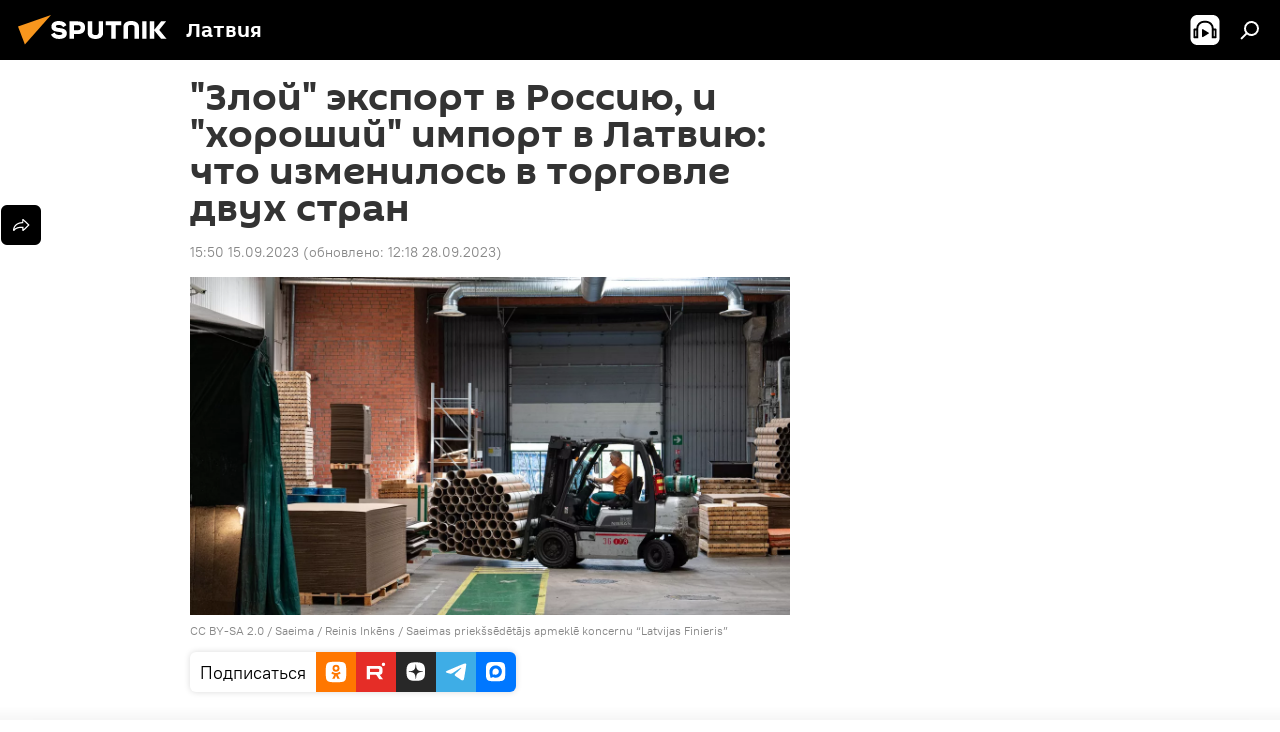

--- FILE ---
content_type: text/html; charset=utf-8
request_url: https://lv.sputniknews.ru/20230915/zloy-eksport-v-rossiyu-i-khoroshiy-import-v-latviyu-chto-izmenilos-v-torgovle-dvukh-stran-26005519.html
body_size: 30734
content:
<!DOCTYPE html><html lang="ru" data-lang="rus" data-charset="" dir="ltr"><head prefix="og: http://ogp.me/ns# fb: http://ogp.me/ns/fb# article: http://ogp.me/ns/article#"><title>"Злой" экспорт в Россию, и "хороший" импорт в Латвию: что изменилось в торговле двух стран - 15.09.2023, Sputnik Латвия</title><meta name="description" content='Автор анализирует структуру экспорта и импорта, доказывая, что решение уже экс-министра Илзе Индрикосне "кошмарить" латвийские компании-экспортеры публикацией... 15.09.2023, Sputnik Латвия'><meta name="keywords" content="новости экономики латвии, торговля, экспорт, импорт"><meta http-equiv="X-UA-Compatible" content="IE=edge,chrome=1"><meta http-equiv="Content-Type" content="text/html; charset=utf-8"><meta name="robots" content="index, follow, max-image-preview:large"><meta name="viewport" content="width=device-width, initial-scale=1.0, maximum-scale=1.0, user-scalable=yes"><meta name="HandheldFriendly" content="true"><meta name="MobileOptimzied" content="width"><meta name="referrer" content="always"><meta name="format-detection" content="telephone=no"><meta name="format-detection" content="address=no"><link rel="alternate" type="application/rss+xml" href="https://lv.sputniknews.ru/export/rss2/archive/index.xml"><link rel="canonical" href="https://lv.sputniknews.ru/20230915/zloy-eksport-v-rossiyu-i-khoroshiy-import-v-latviyu-chto-izmenilos-v-torgovle-dvukh-stran-26005519.html"><link rel="preload" as="image" href="https://cdnq1.img.sputniknewslv.com/img/07e7/09/1c/26122236_0:160:3072:1888_1920x0_80_0_0_4a88a6c9f12f7de2d01ca59ba662f07f.jpg.webp" imagesrcset="https://cdnq1.img.sputniknewslv.com/img/07e7/09/1c/26122236_0:160:3072:1888_640x0_80_0_0_06cc376f4798cbe57ef2e5558b0b05a4.jpg.webp 640w,https://cdnq1.img.sputniknewslv.com/img/07e7/09/1c/26122236_0:160:3072:1888_1280x0_80_0_0_8531ed254aa5ad8831d77ee9277bbfc9.jpg.webp 1280w,https://cdnq1.img.sputniknewslv.com/img/07e7/09/1c/26122236_0:160:3072:1888_1920x0_80_0_0_4a88a6c9f12f7de2d01ca59ba662f07f.jpg.webp 1920w"><link rel="preconnect" href="https://cdnq1.img.sputniknewslv.com/images/"><link rel="dns-prefetch" href="https://cdnq1.img.sputniknewslv.com/images/"><link rel="alternate" hreflang="ru" href="https://lv.sputniknews.ru/20230915/zloy-eksport-v-rossiyu-i-khoroshiy-import-v-latviyu-chto-izmenilos-v-torgovle-dvukh-stran-26005519.html"><link rel="alternate" hreflang="x-default" href="https://lv.sputniknews.ru/20230915/zloy-eksport-v-rossiyu-i-khoroshiy-import-v-latviyu-chto-izmenilos-v-torgovle-dvukh-stran-26005519.html"><link rel="apple-touch-icon" sizes="57x57" href="https://cdnq1.img.sputniknewslv.com/i/favicon/favicon-57x57.png"><link rel="apple-touch-icon" sizes="60x60" href="https://cdnq1.img.sputniknewslv.com/i/favicon/favicon-60x60.png"><link rel="apple-touch-icon" sizes="72x72" href="https://cdnq1.img.sputniknewslv.com/i/favicon/favicon-72x72.png"><link rel="apple-touch-icon" sizes="76x76" href="https://cdnq1.img.sputniknewslv.com/i/favicon/favicon-76x76.png"><link rel="apple-touch-icon" sizes="114x114" href="https://cdnq1.img.sputniknewslv.com/i/favicon/favicon-114x114.png"><link rel="apple-touch-icon" sizes="120x120" href="https://cdnq1.img.sputniknewslv.com/i/favicon/favicon-120x120.png"><link rel="apple-touch-icon" sizes="144x144" href="https://cdnq1.img.sputniknewslv.com/i/favicon/favicon-144x144.png"><link rel="apple-touch-icon" sizes="152x152" href="https://cdnq1.img.sputniknewslv.com/i/favicon/favicon-152x152.png"><link rel="apple-touch-icon" sizes="180x180" href="https://cdnq1.img.sputniknewslv.com/i/favicon/favicon-180x180.png"><link rel="icon" type="image/png" sizes="192x192" href="https://cdnq1.img.sputniknewslv.com/i/favicon/favicon-192x192.png"><link rel="icon" type="image/png" sizes="32x32" href="https://cdnq1.img.sputniknewslv.com/i/favicon/favicon-32x32.png"><link rel="icon" type="image/png" sizes="96x96" href="https://cdnq1.img.sputniknewslv.com/i/favicon/favicon-96x96.png"><link rel="icon" type="image/png" sizes="16x16" href="https://cdnq1.img.sputniknewslv.com/i/favicon/favicon-16x16.png"><link rel="manifest" href="/project_data/manifest.json?4"><meta name="msapplication-TileColor" content="#F4F4F4"><meta name="msapplication-TileImage" content="https://cdnq1.img.sputniknewslv.com/i/favicon/favicon-144x144.png"><meta name="theme-color" content="#F4F4F4"><link rel="shortcut icon" href="https://cdnq1.img.sputniknewslv.com/i/favicon/favicon.ico"><meta property="fb:app_id" content="565979577238890"><meta property="fb:pages" content="982290601858906"><meta name="analytics:lang" content="rus"><meta name="analytics:title" content='"Злой" экспорт в Россию, и "хороший" импорт в Латвию: что изменилось в торговле двух стран - 15.09.2023, Sputnik Латвия'><meta name="analytics:keyw" content="economy, event_torgovlja, keyword_ehksport, keyword_import"><meta name="analytics:rubric" content=""><meta name="analytics:tags" content="Новости экономики Латвии, торговля, экспорт, импорт"><meta name="analytics:site_domain" content="lv.sputniknews.ru"><meta name="analytics:article_id" content="26005519"><meta name="analytics:url" content="https://lv.sputniknews.ru/20230915/zloy-eksport-v-rossiyu-i-khoroshiy-import-v-latviyu-chto-izmenilos-v-torgovle-dvukh-stran-26005519.html"><meta name="analytics:p_ts" content="1694782200"><meta name="analytics:author" content="Sputnik Латвия"><meta name="analytics:isscroll" content="0"><meta property="og:url" content="https://lv.sputniknews.ru/20230915/zloy-eksport-v-rossiyu-i-khoroshiy-import-v-latviyu-chto-izmenilos-v-torgovle-dvukh-stran-26005519.html"><meta property="og:title" content='"Злой" экспорт в Россию, и "хороший" импорт в Латвию: что изменилось в торговле двух стран'><meta property="og:description" content='Автор анализирует структуру экспорта и импорта, доказывая, что решение уже экс-министра Илзе Индрикосне "кошмарить" латвийские компании-экспортеры публикацией "позорных" списков, - вредительское'><meta property="og:type" content="article"><meta property="og:site_name" content="Sputnik Латвия"><meta property="og:locale" content="ru_LV"><meta property="og:image" content="https://cdnq1.img.sputniknewslv.com/img/07e7/09/1c/26122236_0:160:3072:1888_2072x0_60_0_0_3eea17f204c36c795e0b4843ae07c3d3.jpg.webp"><meta property="og:image:width" content="2072"><meta name="relap-image" content="https://cdnq1.img.sputniknewslv.com/img/07e7/09/1c/26122236_0:160:3072:1888_2072x0_80_0_0_ad4dfdd241c1447af0b5c0b3d14ccc34.jpg.webp"><meta name="twitter:card" content="summary_large_image"><meta name="twitter:image" content="https://cdnq1.img.sputniknewslv.com/img/07e7/09/1c/26122236_0:160:3072:1888_2072x0_60_0_0_3eea17f204c36c795e0b4843ae07c3d3.jpg.webp"><meta property="article:published_time" content="20230915T1550+0300"><meta property="article:modified_time" content="20230928T1218+0300"><meta property="article:author" content="Sputnik Латвия"><link rel="author" href="https://lv.sputniknews.ru"><meta property="article:section" content="Новости"><meta property="article:tag" content="Новости экономики Латвии"><meta property="article:tag" content="торговля"><meta property="article:tag" content="экспорт"><meta property="article:tag" content="импорт"><meta name="relap-entity-id" content="26005519"><meta property="fb:pages" content="982290601858906"><link rel="amphtml" href="https://lv.sputniknews.ru/amp/20230915/zloy-eksport-v-rossiyu-i-khoroshiy-import-v-latviyu-chto-izmenilos-v-torgovle-dvukh-stran-26005519.html"><link rel="preload" as="style" onload="this.onload=null;this.rel='stylesheet'" type="text/css" href="https://cdnq1.img.sputniknewslv.com/css/libs/fonts.min.css?911eb65935"><link rel="stylesheet" type="text/css" href="https://cdnq1.img.sputniknewslv.com/css/common.min.css?9149894256"><link rel="stylesheet" type="text/css" href="https://cdnq1.img.sputniknewslv.com/css/article.min.css?913fe17605"><script src="https://cdnq1.img.sputniknewslv.com/min/js/dist/head.js?9c9052ef3"></script>
            
                <script type="text/javascript">
                    var _iub = _iub || [];
                    _iub.csConfiguration = {
                        "invalidateConsentWithoutLog":true,
                        "cookiePolicyInOtherWindow":true,
                        "reloadOnConsent":true,
                        "consentOnContinuedBrowsing":false,
                        "perPurposeConsent":true,
                        "purposes":"1,3,4,5",
                        "enableTcf":true,
                        "googleAdditionalConsentMode":true,
                        "lang":"ru",
                        "siteId":3633931,
                        "localConsentDomain": "lv.sputniknews.ru",
                        "floatingPreferencesButtonDisplay":false,
                        "cookiePolicyId":32759561,
                        "banner":{
                            "brandBackgroundColor":"#ff9600",
                            "brandTextColor":"#ffffff",
                            "acceptButtonDisplay":true,
                            "customizeButtonDisplay":true,
                            "acceptButtonColor":"#010000",
                            "acceptButtonCaptionColor":"#ffffff",
                            "customizeButtonColor":"#ffffff",
                            "customizeButtonCaptionColor":"#4e4e4e",
                            "rejectButtonColor":"#0073CE",
                            "rejectButtonCaptionColor":"white",
                            "closeButtonDisplay":false,
                            "position":"float-top-center",
                            "textColor":"#010000",
                            "backgroundColor":"#ff9600",
                            "explicitWithdrawal":true,
                            "acceptButtonCaption": "Принять и закрыть"
                        }
                    };
                </script>
                <script type="text/javascript" src="//cdn.iubenda.com/cs/tcf/safe-tcf-v2.js"></script>
                <script type="text/javascript" src="//cdn.iubenda.com/cs/tcf/stub-v2.js"></script>
                <script type="text/javascript" src="//cdn.iubenda.com/cs/iubenda_cs.js" charset="UTF-8" async></script>

            
        
            
                <script type="text/javascript">
                    var _iub = _iub || {};
                     _iub.cons_instructions = _iub.cons_instructions || [];
                     _iub.cons_instructions.push(["init", {api_key: "lrvQiFNsDWybL2WdzyrIOTHeOwuM3nki"}]);
                 </script>
                 <script type="text/javascript" src="https://cdn.iubenda.com/cons/iubenda_cons.js" async></script>
            
        <script data-iub-purposes="1">var _paq = _paq || []; (function() {var stackDomain = window.location.hostname.split('.').reverse();var domain = stackDomain[1] + '.' + stackDomain[0];_paq.push(['setCDNMask', new RegExp('cdn(\\w+).img.'+domain)]); _paq.push(['setSiteId', 'sputnik_lv']); _paq.push(['trackPageView']); _paq.push(['enableLinkTracking']); var d=document, g=d.createElement('script'), s=d.getElementsByTagName('script')[0]; g.type='text/javascript'; g.defer=true; g.async=true; g.src='//a.sputniknews.com/js/sputnik.js'; s.parentNode.insertBefore(g,s); } )();</script><script type="text/javascript" src="https://cdnq1.img.sputniknewslv.com/min/js/libs/banners/adfx.loader.bind.js?98d724fe2"></script><script>
                (window.yaContextCb = window.yaContextCb || []).push(() => {
                    replaceOriginalAdFoxMethods();
                    window.Ya.adfoxCode.hbCallbacks = window.Ya.adfoxCode.hbCallbacks || [];
                })
            </script><!--В <head> сайта один раз добавьте код загрузчика-->
<script type="text/plain" class="_iub_cs_activate-inline" data-iub-purposes="5">window.yaContextCb = window.yaContextCb || []</script>
<script type="text/plain" class="_iub_cs_activate" data-suppressedsrc="https://yandex.ru/ads/system/context.js" data-iub-purposes="5"></script><script>var endlessScrollFirst = 26005519; var endlessScrollUrl = '/services/article/infinity/'; var endlessScrollAlgorithm = ''; var endlessScrollQueue = [32024778, 32023095, 32022731, 32022429, 32021247, 32022184, 32021761, 32019504, 32019218, 32017270, 32018392, 32017997, 32017154, 32017003, 32016732];</script><script>var endlessScrollFirst = 26005519; var endlessScrollUrl = '/services/article/infinity/'; var endlessScrollAlgorithm = ''; var endlessScrollQueue = [32024778, 32023095, 32022731, 32022429, 32021247, 32022184, 32021761, 32019504, 32019218, 32017270, 32018392, 32017997, 32017154, 32017003, 32016732];</script></head><body id="body" data-ab="a" data-emoji="0" class="site_lv m-page-article "><div class="schema_org" itemscope="itemscope" itemtype="https://schema.org/WebSite"><meta itemprop="name" content="Sputnik Латвия"><meta itemprop="alternateName" content="Sputnik Латвия"><meta itemprop="description" content="Свежие события и последние новости Латвии. Фото и видео с места событий, темы дня, происшествия, аналитика."><a itemprop="url" href="https://lv.sputniknews.ru" title="Sputnik Латвия"> </a><meta itemprop="image" content="https://lv.sputniknews.ru/i/logo/logo.png"></div><ul class="schema_org" itemscope="itemscope" itemtype="http://schema.org/BreadcrumbList"><li itemprop="itemListElement" itemscope="itemscope" itemtype="http://schema.org/ListItem"><meta itemprop="name" content="Sputnik Латвия"><meta itemprop="position" content="1"><meta itemprop="item" content="https://lv.sputniknews.ru"><a itemprop="url" href="https://lv.sputniknews.ru" title="Sputnik Латвия"> </a></li><li itemprop="itemListElement" itemscope="itemscope" itemtype="http://schema.org/ListItem"><meta itemprop="name" content="Новости"><meta itemprop="position" content="2"><meta itemprop="item" content="https://lv.sputniknews.ru/20230915/"><a itemprop="url" href="https://lv.sputniknews.ru/20230915/" title="Новости"> </a></li><li itemprop="itemListElement" itemscope="itemscope" itemtype="http://schema.org/ListItem"><meta itemprop="name" content='"Злой" экспорт в Россию, и "хороший" импорт в Латвию: что изменилось в торговле двух стран'><meta itemprop="position" content="3"><meta itemprop="item" content="https://lv.sputniknews.ru/20230915/zloy-eksport-v-rossiyu-i-khoroshiy-import-v-latviyu-chto-izmenilos-v-torgovle-dvukh-stran-26005519.html"><a itemprop="url" href="https://lv.sputniknews.ru/20230915/zloy-eksport-v-rossiyu-i-khoroshiy-import-v-latviyu-chto-izmenilos-v-torgovle-dvukh-stran-26005519.html" title='"Злой" экспорт в Россию, и "хороший" импорт в Латвию: что изменилось в торговле двух стран'> </a></li></ul><div class="container"><div class="banner m-before-header m-article-desktop" data-position="article_desktop_header" data-infinity="1"><aside class="banner__content"><iframe class="relap-runtime-iframe" style="position:absolute;top:-9999px;left:-9999px;visibility:hidden;" srcdoc="<script src='https://relap.io/v7/relap.js' data-relap-token='HvaPHeJmpVila25r'></script>"></iframe>


<!--AdFox START-->
<!--riaru-->
<!--Площадка: lv.sputniknews.ru / * / *-->
<!--Тип баннера: 100%x-->
<!--Расположение: 43023_bn23-->
<div id="adfox_162254515407399385_1"></div>
<script type="text/plain" class="_iub_cs_activate-inline" data-iub-purposes="5">
      window.yaContextCb.push(()=>{
    window.Ya.adfoxCode.create({
        ownerId: 249922,
        containerId: 'adfox_162254515407399385_1',
        params: {
            pp: 'bpad',
            ps: 'ckbm',
            p2: 'fluh',
            puid1: '',
            puid2: '',
            puid3: '',
            puid4: 'economy:event_torgovlja:keyword_ehksport:keyword_import'
            }
        })
    })
</script></aside></div><div class="banner m-before-header m-article-mobile" data-position="article_mobile_header" data-infinity="1"><aside class="banner__content"><!--AdFox START-->
<!--riaru-->
<!--Площадка: lv.sputniknews.ru / * / *-->
<!--Тип баннера: 100%x-->
<!--Расположение: 43028_bn28-->
<div id="adfox_article_mob-1-100-300_1"></div>
<script type="text/plain" class="_iub_cs_activate-inline" data-iub-purposes="5">
     window.yaContextCb.push(()=>{
    window.Ya.adfoxCode.create({
        ownerId: 249922,
        containerId: 'adfox_article_mob-1-100-300_1',
        params: {
            pp: 'bpah',
            ps: 'ckbm',
            p2: 'fluh',
            puid1: '',
            puid2: '',
            puid3: '',
            puid4: 'economy:event_torgovlja:keyword_ehksport:keyword_import'
            }
        })
    })
</script></aside></div></div><div class="page" id="page"><div id="alerts"><script type="text/template" id="alertAfterRegisterTemplate">
                    
                        <div class="auth-alert m-hidden" id="alertAfterRegister">
                            <div class="auth-alert__text">
                                <%- data.success_title %> <br />
                                <%- data.success_email_1 %>
                                <span class="m-email"></span>
                                <%- data.success_email_2 %>
                            </div>
                            <div class="auth-alert__btn">
                                <button class="form__btn m-min m-black confirmEmail">
                                    <%- data.send %>
                                </button>
                            </div>
                        </div>
                    
                </script><script type="text/template" id="alertAfterRegisterNotifyTemplate">
                    
                        <div class="auth-alert" id="alertAfterRegisterNotify">
                            <div class="auth-alert__text">
                                <%- data.golink_1 %>
                                <span class="m-email">
                                    <%- user.mail %>
                                </span>
                                <%- data.golink_2 %>
                            </div>
                            <% if (user.registerConfirmCount <= 2 ) {%>
                                <div class="auth-alert__btn">
                                    <button class="form__btn m-min m-black confirmEmail">
                                        <%- data.send %>
                                    </button>
                                </div>
                            <% } %>
                        </div>
                    
                </script></div><div class="anchor" id="anchor"><div class="header " id="header"><div class="m-relative"><div class="container m-header"><div class="header__wrap"><div class="header__name"><div class="header__logo"><a href="/" title="Sputnik Латвия"><svg xmlns="http://www.w3.org/2000/svg" width="176" height="44" viewBox="0 0 176 44" fill="none"><path class="chunk_1" fill-rule="evenodd" clip-rule="evenodd" d="M45.8073 18.3817C45.8073 19.5397 47.1661 19.8409 49.3281 20.0417C54.1074 20.4946 56.8251 21.9539 56.8461 25.3743C56.8461 28.7457 54.2802 30.9568 48.9989 30.9568C44.773 30.9568 42.1067 29.1496 41 26.5814L44.4695 24.5688C45.3754 25.9277 46.5334 27.0343 49.4005 27.0343C51.3127 27.0343 52.319 26.4296 52.319 25.5751C52.319 24.5665 51.6139 24.2163 48.3942 23.866C43.7037 23.3617 41.3899 22.0029 41.3899 18.5824C41.3899 15.9675 43.3511 13 48.9359 13C52.9611 13 55.6274 14.8095 56.4305 17.1746L53.1105 19.1358C53.0877 19.1012 53.0646 19.0657 53.041 19.0295C52.4828 18.1733 51.6672 16.9224 48.6744 16.9224C46.914 16.9224 45.8073 17.4758 45.8073 18.3817ZM67.4834 13.3526H59.5918V30.707H64.0279V26.0794H67.4484C72.1179 26.0794 75.0948 24.319 75.0948 19.6401C75.0854 15.3138 72.6199 13.3526 67.4834 13.3526ZM67.4834 22.206H64.0186V17.226H67.4834C69.8975 17.226 70.654 18.0291 70.654 19.6891C70.6587 21.6527 69.6524 22.206 67.4834 22.206ZM88.6994 24.7206C88.6994 26.2289 87.4924 27.0857 85.3794 27.0857C83.3178 27.0857 82.1597 26.2289 82.1597 24.7206V13.3526H77.7236V25.0264C77.7236 28.6477 80.7425 30.9615 85.4704 30.9615C89.9999 30.9615 93.1168 28.8601 93.1168 25.0264V13.3526H88.6808L88.6994 24.7206ZM136.583 13.3526H132.159V30.7023H136.583V13.3526ZM156.097 13.3526L149.215 21.9235L156.45 30.707H151.066L144.276 22.4559V30.707H139.85V13.3526H144.276V21.8021L151.066 13.3526H156.097ZM95.6874 17.226H101.221V30.707H105.648V17.226H111.181V13.3526H95.6874V17.226ZM113.49 18.7342C113.49 15.2134 116.458 13 121.085 13C125.715 13 128.888 15.0616 128.902 18.7342V30.707H124.466V18.935C124.466 17.6789 123.259 16.8734 121.146 16.8734C119.094 16.8734 117.926 17.6789 117.926 18.935V30.707H113.49V18.7342Z" fill="white"></path><path class="chunk_2" d="M41 7L14.8979 36.5862L8 18.431L41 7Z" fill="#F8961D"></path></svg></a></div><div class="header__project"><span class="header__project-title">Латвия</span></div></div><div class="header__controls" data-nosnippet=""><div class="share m-header" data-id="26005519" data-url="https://lv.sputniknews.ru/20230915/zloy-eksport-v-rossiyu-i-khoroshiy-import-v-latviyu-chto-izmenilos-v-torgovle-dvukh-stran-26005519.html" data-title='"Злой" экспорт в Россию, и "хороший" импорт в Латвию: что изменилось в торговле двух стран'></div><div class="header__menu"><span class="header__menu-item header__menu-item-radioButton" id="radioButton" data-stream="https://nfw.ria.ru/flv/audio.aspx?ID=68862011&amp;type=mp3"><svg class="svg-icon"><use xmlns:xlink="http://www.w3.org/1999/xlink" xlink:href="/i/sprites/package/inline.svg?63#radio2"></use></svg></span><span class="header__menu-item" data-modal-open="search"><svg class="svg-icon"><use xmlns:xlink="http://www.w3.org/1999/xlink" xlink:href="/i/sprites/package/inline.svg?63#search"></use></svg></span></div></div></div></div></div></div></div><script>var GLOBAL = GLOBAL || {}; GLOBAL.translate = {}; GLOBAL.rtl = 0; GLOBAL.lang = "rus"; GLOBAL.design = "lv"; GLOBAL.charset = ""; GLOBAL.project = "sputnik_lv"; GLOBAL.htmlCache = 1; GLOBAL.translate.search = {}; GLOBAL.translate.search.notFound = "Ничего не найдено"; GLOBAL.translate.search.stringLenght = "Введите больше букв для поиска"; GLOBAL.www = "https://lv.sputniknews.ru"; GLOBAL.seo = {}; GLOBAL.seo.title = ""; GLOBAL.seo.keywords = ""; GLOBAL.seo.description = ""; GLOBAL.sock = {}; GLOBAL.sock.server = "https://cm.sputniknews.com/chat"; GLOBAL.sock.lang = "rus"; GLOBAL.sock.project = "sputnik_lv"; GLOBAL.social = {}; GLOBAL.social.fbID = "565979577238890"; GLOBAL.share = [ { name: 'twitter', mobile: false },{ name: 'odnoklassniki', mobile: false },{ name: 'whatsapp', mobile: false },{ name: 'telegram', mobile: false },{ name: 'messenger', mobile: true } ]; GLOBAL.csrf_token = ''; GLOBAL.search = {}; GLOBAL.auth = {}; GLOBAL.auth.status = 'error'; GLOBAL.auth.provider = ''; GLOBAL.auth.twitter = '/id/twitter/request/'; GLOBAL.auth.facebook = '/id/facebook/request/'; GLOBAL.auth.vkontakte = '/id/vkontakte/request/'; GLOBAL.auth.google = '/id/google/request/'; GLOBAL.auth.ok = '/id/ok/request/'; GLOBAL.auth.apple = '/id/apple/request/'; GLOBAL.auth.moderator = ''; GLOBAL.user = {}; GLOBAL.user.id = ""; GLOBAL.user.emailActive = ""; GLOBAL.user.registerConfirmCount = 0; GLOBAL.article = GLOBAL.article || {}; GLOBAL.article.id = 26005519; GLOBAL.article.chat_expired = !!1; GLOBAL.chat = GLOBAL.chat || {}; GLOBAL.chat.show = !!1; GLOBAL.locale = {"convertDate":{"yesterday":"\u0432\u0447\u0435\u0440\u0430","hours":{"nominative":"%{s} \u043c\u0438\u043d\u0443\u0442\u0443 \u043d\u0430\u0437\u0430\u0434","genitive":"%{s} \u043c\u0438\u043d\u0443\u0442\u044b \u043d\u0430\u0437\u0430\u0434"},"minutes":{"nominative":"%{s} \u0447\u0430\u0441 \u043d\u0430\u0437\u0430\u0434","genitive":"%{s} \u0447\u0430\u0441\u0430 \u043d\u0430\u0437\u0430\u0434"}},"js_templates":{"unread":"\u041d\u0435\u043f\u0440\u043e\u0447\u0438\u0442\u0430\u043d\u043d\u044b\u0435","you":"\u0412\u044b","author":"\u0430\u0432\u0442\u043e\u0440","report":"\u041f\u043e\u0436\u0430\u043b\u043e\u0432\u0430\u0442\u044c\u0441\u044f","reply":"\u041e\u0442\u0432\u0435\u0442\u0438\u0442\u044c","block":"\u0417\u0430\u0431\u043b\u043e\u043a\u0438\u0440\u043e\u0432\u0430\u0442\u044c","remove":"\u0423\u0434\u0430\u043b\u0438\u0442\u044c","closeall":"\u0417\u0430\u043a\u0440\u044b\u0442\u044c \u0432\u0441\u0435","notifications":"Notificaciones","disable_twelve":"\u041e\u0442\u043a\u043b\u044e\u0447\u0438\u0442\u044c \u043d\u0430 12 \u0447\u0430\u0441\u043e\u0432","new_message":"\u041d\u043e\u0432\u043e\u0435 \u0441\u043e\u043e\u0431\u0449\u0435\u043d\u0438\u0435 \u043e\u0442sputniknews.ru","acc_block":"\u0412\u0430\u0448 \u0430\u043a\u043a\u0430\u0443\u043d\u0442 \u0437\u0430\u0431\u043b\u043e\u043a\u0438\u0440\u043e\u0432\u0430\u043d \u0430\u0434\u043c\u0438\u043d\u0438\u0441\u0442\u0440\u0430\u0442\u043e\u0440\u043e\u043c \u0441\u0430\u0439\u0442\u0430","acc_unblock":"\u0412\u0430\u0448 \u0430\u043a\u043a\u0430\u0443\u043d\u0442 \u0440\u0430\u0437\u0431\u043b\u043e\u043a\u0438\u0440\u043e\u0432\u0430\u043d \u0430\u0434\u043c\u0438\u043d\u0438\u0441\u0442\u0440\u0430\u0442\u043e\u0440\u043e\u043c \u0441\u0430\u0439\u0442\u0430","you_subscribe_1":"\u0412\u044b \u043f\u043e\u0434\u043f\u0438\u0441\u0430\u043d\u044b \u043d\u0430 \u0442\u0435\u043c\u0443 ","you_subscribe_2":"\u0423\u043f\u0440\u0430\u0432\u043b\u044f\u0442\u044c \u0441\u0432\u043e\u0438\u043c\u0438 \u043f\u043e\u0434\u043f\u0438\u0441\u043a\u0430\u043c\u0438 \u0432\u044b \u043c\u043e\u0436\u0435\u0442\u0435 \u0432 \u043b\u0438\u0447\u043d\u043e\u043c \u043a\u0430\u0431\u0438\u043d\u0435\u0442\u0435","you_received_warning_1":"\u0412\u044b \u043f\u043e\u043b\u0443\u0447\u0438\u043b\u0438 ","you_received_warning_2":" \u043f\u0440\u0435\u0434\u0443\u043f\u0440\u0435\u0436\u0434\u0435\u043d\u0438\u0435. \u0423\u0432\u0430\u0436\u0430\u0439\u0442\u0435 \u0434\u0440\u0443\u0433\u0438\u0445 \u0443\u0447\u0430\u0441\u0442\u043d\u0438\u043a\u043e\u0432 \u0438 \u043d\u0435 \u043d\u0430\u0440\u0443\u0448\u0430\u0439\u0442\u0435 \u043f\u0440\u0430\u0432\u0438\u043b\u0430 \u043a\u043e\u043c\u043c\u0435\u043d\u0442\u0438\u0440\u043e\u0432\u0430\u043d\u0438\u044f. \u041f\u043e\u0441\u043b\u0435 \u0442\u0440\u0435\u0442\u044c\u0435\u0433\u043e \u043d\u0430\u0440\u0443\u0448\u0435\u043d\u0438\u044f \u0432\u044b \u0431\u0443\u0434\u0435\u0442\u0435 \u0437\u0430\u0431\u043b\u043e\u043a\u0438\u0440\u043e\u0432\u0430\u043d\u044b \u043d\u0430 12 \u0447\u0430\u0441\u043e\u0432.","block_time":"\u0421\u0440\u043e\u043a \u0431\u043b\u043e\u043a\u0438\u0440\u043e\u0432\u043a\u0438: ","hours":" \u0447\u0430\u0441\u043e\u0432","forever":"\u043d\u0430\u0432\u0441\u0435\u0433\u0434\u0430","feedback":"\u0421\u0432\u044f\u0437\u0430\u0442\u044c\u0441\u044f","my_subscriptions":"\u041c\u043e\u0438 \u043f\u043e\u0434\u043f\u0438\u0441\u043a\u0438","rules":"\u041f\u0440\u0430\u0432\u0438\u043b\u0430 \u043a\u043e\u043c\u043c\u0435\u043d\u0442\u0438\u0440\u043e\u0432\u0430\u043d\u0438\u044f \u043c\u0430\u0442\u0435\u0440\u0438\u0430\u043b\u043e\u0432","chat":"\u0427\u0430\u0442: ","chat_new_messages":"\u041d\u043e\u0432\u044b\u0435 \u0441\u043e\u043e\u0431\u0449\u0435\u043d\u0438\u044f \u0432 \u0447\u0430\u0442\u0435","chat_moder_remove_1":"\u0412\u0430\u0448\u0435 \u0441\u043e\u043e\u0431\u0449\u0435\u043d\u0438\u0435 ","chat_moder_remove_2":" \u0431\u044b\u043b\u043e \u0443\u0434\u0430\u043b\u0435\u043d\u043e \u0430\u0434\u043c\u0438\u043d\u0438\u0441\u0442\u0440\u0430\u0442\u043e\u0440\u043e\u043c","chat_close_time_1":"\u0412 \u0447\u0430\u0442\u0435 \u043d\u0438\u043a\u0442\u043e \u043d\u0435 \u043f\u0438\u0441\u0430\u043b \u0431\u043e\u043b\u044c\u0448\u0435 12 \u0447\u0430\u0441\u043e\u0432, \u043e\u043d \u0437\u0430\u043a\u0440\u043e\u0435\u0442\u0441\u044f \u0447\u0435\u0440\u0435\u0437 ","chat_close_time_2":" \u0447\u0430\u0441\u043e\u0432","chat_new_emoji_1":"\u041d\u043e\u0432\u044b\u0435 \u0440\u0435\u0430\u043a\u0446\u0438\u0438 ","chat_new_emoji_2":" \u0432\u0430\u0448\u0435\u043c\u0443 \u0441\u043e\u043e\u0431\u0449\u0435\u043d\u0438\u044e ","chat_message_reply_1":"\u041d\u0430 \u0432\u0430\u0448 \u043a\u043e\u043c\u043c\u0435\u043d\u0442\u0430\u0440\u0438\u0439 ","chat_message_reply_2":" \u043e\u0442\u0432\u0435\u0442\u0438\u043b \u043f\u043e\u043b\u044c\u0437\u043e\u0432\u0430\u0442\u0435\u043b\u044c ","chat_verify_message":"\n \u0421\u043f\u0430\u0441\u0438\u0431\u043e! \u0412\u0430\u0448\u0435 \u0441\u043e\u043e\u0431\u0449\u0435\u043d\u0438\u0435 \u0431\u0443\u0434\u0435\u0442 \u043e\u043f\u0443\u0431\u043b\u0438\u043a\u043e\u0432\u0430\u043d\u043e \u043f\u043e\u0441\u043b\u0435 \u043f\u0440\u043e\u0432\u0435\u0440\u043a\u0438 \u043c\u043e\u0434\u0435\u0440\u0430\u0442\u043e\u0440\u0430\u043c\u0438 \u0441\u0430\u0439\u0442\u0430.\n ","emoji_1":"\u041d\u0440\u0430\u0432\u0438\u0442\u0441\u044f","emoji_2":"\u0425\u0430-\u0425\u0430","emoji_3":"\u0423\u0434\u0438\u0432\u0438\u0442\u0435\u043b\u044c\u043d\u043e","emoji_4":"\u0413\u0440\u0443\u0441\u0442\u043d\u043e","emoji_5":"\u0412\u043e\u0437\u043c\u0443\u0442\u0438\u0442\u0435\u043b\u044c\u043d\u043e","emoji_6":"\u041d\u0435 \u043d\u0440\u0430\u0432\u0438\u0442\u0441\u044f","site_subscribe_podcast":{"success":"\u0421\u043f\u0430\u0441\u0438\u0431\u043e, \u0432\u044b \u043f\u043e\u0434\u043f\u0438\u0441\u0430\u043d\u044b \u043d\u0430 \u0440\u0430\u0441\u0441\u044b\u043b\u043a\u0443! \u041d\u0430\u0441\u0442\u0440\u043e\u0438\u0442\u044c \u0438\u043b\u0438 \u043e\u0442\u043c\u0435\u043d\u0438\u0442\u044c \u043f\u043e\u0434\u043f\u0438\u0441\u043a\u0443 \u043c\u043e\u0436\u043d\u043e \u0432 \u043b\u0438\u0447\u043d\u043e\u043c \u043a\u0430\u0431\u0438\u043d\u0435\u0442\u0435","subscribed":"\u0412\u044b \u0443\u0436\u0435 \u043f\u043e\u0434\u043f\u0438\u0441\u0430\u043d\u044b \u043d\u0430 \u044d\u0442\u0443 \u0440\u0430\u0441\u0441\u044b\u043b\u043a\u0443","error":"\u041f\u0440\u043e\u0438\u0437\u043e\u0448\u043b\u0430 \u043d\u0435\u043f\u0440\u0435\u0434\u0432\u0438\u0434\u0435\u043d\u043d\u0430\u044f \u043e\u0448\u0438\u0431\u043a\u0430. \u041f\u043e\u0436\u0430\u043b\u0443\u0439\u0441\u0442\u0430, \u043f\u043e\u0432\u0442\u043e\u0440\u0438\u0442\u0435 \u043f\u043e\u043f\u044b\u0442\u043a\u0443 \u043f\u043e\u0437\u0436\u0435"}},"smartcaptcha":{"site_key":"ysc1_Zf0zfLRI3tRHYHJpbX6EjjBcG1AhG9LV0dmZQfJu8ba04c1b"}}; GLOBAL = {...GLOBAL, ...{"subscribe":{"@attributes":{"ratio":"0.2"},"email":"\u0412\u0432\u0435\u0434\u0438\u0442\u0435 e-mail","button":"\u041f\u043e\u0434\u043f\u0438\u0441\u0430\u0442\u044c\u0441\u044f","send":"\u0421\u043f\u0430\u0441\u0438\u0431\u043e, \u0432\u0430\u043c \u043e\u0442\u043f\u0440\u0430\u0432\u043b\u0435\u043d\u043e \u043f\u0438\u0441\u044c\u043c\u043e \u0441\u043e \u0441\u0441\u044b\u043b\u043a\u043e\u0439 \u0434\u043b\u044f \u043f\u043e\u0434\u0442\u0432\u0435\u0440\u0436\u0434\u0435\u043d\u0438\u044f \u043f\u043e\u0434\u043f\u0438\u0441\u043a\u0438","subscribe":"\u0421\u043f\u0430\u0441\u0438\u0431\u043e, \u0432\u044b \u043f\u043e\u0434\u043f\u0438\u0441\u0430\u043d\u044b \u043d\u0430 \u0440\u0430\u0441\u0441\u044b\u043b\u043a\u0443! \u041d\u0430\u0441\u0442\u0440\u043e\u0438\u0442\u044c \u0438\u043b\u0438 \u043e\u0442\u043c\u0435\u043d\u0438\u0442\u044c \u043f\u043e\u0434\u043f\u0438\u0441\u043a\u0443 \u043c\u043e\u0436\u043d\u043e \u0432 \u043b\u0438\u0447\u043d\u043e\u043c \u043a\u0430\u0431\u0438\u043d\u0435\u0442\u0435","confirm":"\u0412\u044b \u0443\u0436\u0435 \u043f\u043e\u0434\u043f\u0438\u0441\u0430\u043d\u044b \u043d\u0430 \u044d\u0442\u0443 \u0440\u0430\u0441\u0441\u044b\u043b\u043a\u0443","registration":{"@attributes":{"button":"\u0417\u0430\u0440\u0435\u0433\u0438\u0441\u0442\u0440\u0438\u0440\u043e\u0432\u0430\u0442\u044c\u0441\u044f","ratio":"0.1"}},"social":{"@attributes":{"count":"6","ratio":"0.7"},"comment":[{},{}],"item":[{"@attributes":{"type":"ok","title":"odnoklassniki","url":"https:\/\/ok.ru\/group\/54054478545018","ratio":"0.125"}},{"@attributes":{"type":"yt","title":"YouTube","url":"https:\/\/youtube.com\/channel\/UCE8LqmM9zkuzOgaYhakwTdw","ratio":"0.125"}},{"@attributes":{"type":"yd","title":"yandex dzen","url":"https:\/\/news.yandex.ru\/index.html?from=rubric&favid=254147640","ratio":"0.125"}},{"@attributes":{"type":"tg","title":"telegram","url":"https:\/\/telegram.me\/SputnikLV","ratio":"0.125"}}]}}}}; GLOBAL.js = {}; GLOBAL.js.videoplayer = "https://cdnq1.img.sputniknewslv.com/min/js/dist/videoplayer.js?9651130d6"; GLOBAL.userpic = "/userpic/"; GLOBAL.gmt = ""; GLOBAL.tz = "+0200"; GLOBAL.projectList = [ { title: 'Международный', country: [ { title: 'Английский', url: 'https://sputnikglobe.com', flag: 'flags-INT', lang: 'International', lang2: 'English' }, ] }, { title: 'Ближний Восток', country: [ { title: 'Арабский', url: 'https://sarabic.ae/', flag: 'flags-INT', lang: 'Sputnik عربي', lang2: 'Arabic' }, { title: 'Турецкий', url: 'https://anlatilaninotesi.com.tr/', flag: 'flags-TUR', lang: 'Türkiye', lang2: 'Türkçe' }, { title: 'Фарси', url: 'https://spnfa.ir/', flag: 'flags-INT', lang: 'Sputnik ایران', lang2: 'Persian' }, { title: 'Дари', url: 'https://sputnik.af/', flag: 'flags-INT', lang: 'Sputnik افغانستان', lang2: 'Dari' }, ] }, { title: 'Латинская Америка', country: [ { title: 'Испанский', url: 'https://noticiaslatam.lat/', flag: 'flags-INT', lang: 'Mundo', lang2: 'Español' }, { title: 'Португальский', url: 'https://noticiabrasil.net.br/', flag: 'flags-BRA', lang: 'Brasil', lang2: 'Português' }, ] }, { title: 'Южная Азия', country: [ { title: 'Хинди', url: 'https://hindi.sputniknews.in', flag: 'flags-IND', lang: 'भारत', lang2: 'हिंदी' }, { title: 'Английский', url: 'https://sputniknews.in', flag: 'flags-IND', lang: 'India', lang2: 'English' }, ] }, { title: 'Восточная и Юго-Восточная Азия', country: [ { title: 'Вьетнамский', url: 'https://kevesko.vn/', flag: 'flags-VNM', lang: 'Việt Nam', lang2: 'Tiếng Việt' }, { title: 'Японский', url: 'https://sputniknews.jp/', flag: 'flags-JPN', lang: '日本', lang2: '日本語' }, { title: 'Китайский', url: 'https://sputniknews.cn/', flag: 'flags-CHN', lang: '中国', lang2: '中文' }, ] }, { title: 'Центральная Азия', country: [ { title: 'Казахский', url: 'https://sputnik.kz/', flag: 'flags-KAZ', lang: 'Қазақстан', lang2: 'Қазақ тілі' }, { title: 'Киргизский', url: 'https://sputnik.kg/', flag: 'flags-KGZ', lang: 'Кыргызстан', lang2: 'Кыргызча' }, { title: 'Узбекский', url: 'https://oz.sputniknews.uz/', flag: 'flags-UZB', lang: 'Oʻzbekiston', lang2: 'Ўзбекча' }, { title: 'Таджикский', url: 'https://sputnik.tj/', flag: 'flags-TJK', lang: 'Тоҷикистон', lang2: 'Тоҷикӣ' }, ] }, { title: 'Африка', country: [ { title: 'Французский', url: 'https://fr.sputniknews.africa/', flag: 'flags-INT', lang: 'Afrique', lang2: 'Français' }, { title: 'Английский', url: 'https://en.sputniknews.africa', flag: 'flags-INT', lang: 'Africa', lang2: 'English' }, ] }, { title: 'Закавказье', country: [ { title: 'Армянский', url: 'https://arm.sputniknews.ru/', flag: 'flags-ARM', lang: 'Արմենիա', lang2: 'Հայերեն' }, { title: 'Абхазский', url: 'https://sputnik-abkhazia.info/', flag: 'flags-ABH', lang: 'Аҧсны', lang2: 'Аҧсышәала' }, { title: 'Осетинский', url: 'https://sputnik-ossetia.com/', flag: 'flags-OST', lang: 'Хуссар Ирыстон', lang2: 'Иронау' }, { title: 'Грузинский', url: 'https://sputnik-georgia.com/', flag: 'flags-GEO', lang: 'საქართველო', lang2: 'ქართული' }, { title: 'Азербайджанский', url: 'https://sputnik.az/', flag: 'flags-AZE', lang: 'Azərbaycan', lang2: 'Аzərbaycanca' }, ] }, { title: 'Европа', country: [ { title: 'Сербский', url: 'https://sputnikportal.rs/', flag: 'flags-SRB', lang: 'Србиjа', lang2: 'Српски' }, { title: 'Русский', url: 'https://lv.sputniknews.ru/', flag: 'flags-LVA', lang: 'Latvija', lang2: 'Русский' }, { title: 'Русский', url: 'https://lt.sputniknews.ru/', flag: 'flags-LTU', lang: 'Lietuva', lang2: 'Русский' }, { title: 'Молдавский', url: 'https://md.sputniknews.com/', flag: 'flags-MDA', lang: 'Moldova', lang2: 'Moldovenească' }, { title: 'Белорусский', url: 'https://bel.sputnik.by/', flag: 'flags-BLR', lang: 'Беларусь', lang2: 'Беларускi' } ] }, ];</script><div class="wrapper" id="endless" data-infinity-max-count="2"><div class="endless__item " data-infinity="1" data-supertag="0" data-remove-fat="0" data-advertisement-project="0" data-remove-advertisement="0" data-id="26005519" data-date="20230915" data-endless="1" data-domain="lv.sputniknews.ru" data-project="sputnik_lv" data-url="/20230915/zloy-eksport-v-rossiyu-i-khoroshiy-import-v-latviyu-chto-izmenilos-v-torgovle-dvukh-stran-26005519.html" data-full-url="https://lv.sputniknews.ru/20230915/zloy-eksport-v-rossiyu-i-khoroshiy-import-v-latviyu-chto-izmenilos-v-torgovle-dvukh-stran-26005519.html" data-title='"Злой" экспорт в Россию, и "хороший" импорт в Латвию: что изменилось в торговле двух стран' data-published="2023-09-15T15:50+0300" data-text-length="5590" data-keywords="новости экономики латвии, торговля, экспорт, импорт" data-author="Sputnik Латвия" data-analytics-keyw="economy, event_torgovlja, keyword_ehksport, keyword_import" data-analytics-rubric="" data-analytics-tags="Новости экономики Латвии, торговля, экспорт, импорт" data-article-show="" data-chat-expired="" data-pts="1694782200" data-article-type="article" data-is-scroll="1" data-head-title='"Злой" экспорт в Россию, и "хороший" импорт в Латвию: что изменилось в торговле двух стран - Sputnik Латвия, 15.09.2023'><div class="container m-content"><div class="layout"><div class="article "><div class="article__meta" itemscope="" itemtype="https://schema.org/Article"><div itemprop="mainEntityOfPage">https://lv.sputniknews.ru/20230915/zloy-eksport-v-rossiyu-i-khoroshiy-import-v-latviyu-chto-izmenilos-v-torgovle-dvukh-stran-26005519.html</div><a itemprop="url" href="https://lv.sputniknews.ru/20230915/zloy-eksport-v-rossiyu-i-khoroshiy-import-v-latviyu-chto-izmenilos-v-torgovle-dvukh-stran-26005519.html" title='"Злой" экспорт в Россию, и "хороший" импорт в Латвию: что изменилось в торговле двух стран'></a><div itemprop="headline">"Злой" экспорт в Россию, и "хороший" импорт в Латвию: что изменилось в торговле двух стран</div><div itemprop="name">"Злой" экспорт в Россию, и "хороший" импорт в Латвию: что изменилось в торговле двух стран</div><div itemprop="alternateName">Sputnik Латвия</div><div itemprop="description">Автор анализирует структуру экспорта и импорта, доказывая, что решение уже экс-министра Илзе Индрикосне "кошмарить" латвийские компании-экспортеры публикацией... 15.09.2023, Sputnik Латвия</div><div itemprop="datePublished">2023-09-15T15:50+0300</div><div itemprop="dateCreated">2023-09-15T15:50+0300</div><div itemprop="dateModified">2023-09-28T12:18+0300</div><div itemprop="articleSection">новости экономики латвии</div><div itemprop="articleSection">торговля</div><div itemprop="articleSection">экспорт</div><div itemprop="articleSection">импорт</div><div itemprop="associatedMedia">https://cdnq1.img.sputniknewslv.com/img/07e7/09/1c/26122236_0:160:3072:1888_1920x0_80_0_0_4a88a6c9f12f7de2d01ca59ba662f07f.jpg.webp</div><div itemprop="articleBody">РИГА, 15 сен — Sputnik. В последнее время торговля с Россией стала настоящей горячей картошкой для политиков, особенно после охоты на ведьм среди экспортеров, когда министр экономики Илзе Индриксоне поручила опубликовать информацию о тех, кто все еще работает с Россией, пишет Янис Голдбергс в Dienas Bizness. Оценив данные статистики, можно сделать вывод: в основном, Латвия сейчас экспортирует в Россию алкогольную продукцию, а импортирует минеральные продукты – газ, топливо, масла. Портрет "злого" экспорта в Россию Если посмотреть на показатели в за год, то может показаться, что ничего не меняется, ведь в марте 2022 года экспорт Латвии в Россию составил примерно 90 млн евро, а в июне 2023 года – 95 млн. Однако, если взять июнь прошлого года, снижение составит 56,6%. Если не учитывать изменения в структуре экспорта и инфляцию, можно выбрать подходящий месяц и сделать из латвийских экспортеров настоящих негодяев. Но дьявол кроется в деталях. С лидирующих позиций экспорта исчезли машины и механизмы, уступив место группе продуктов питания и напитков, где основную долю занимает алкоголь – от спирта до вермута и пива. В июне этого года раздел продуктов питания и напитков составил половину всего экспорта в Россию, или 44 млн евро.  Более 19 млн евро экспорта спиртные напитки. Было экспортировано виски на сумму более 8 млн евро. Можно сразу сказать – это реэкспорт. В Латвии всего несколько производителей виски, и их производство началось совсем недавно. То же самое касается рома и некоторых других видов алкоголя. Второй по величине раздел — продукция химической промышленности и смежных отраслей, где основной составной является фармацевтическая продукция — лекарства и марля. В июне было экспортировано продукции на 7,4 млн евро. Правда, эти изделия можно использовать и на передовой, но это же не история о порохе и снарядах. Гуманитарная продукция не подпадает под санкции, иначе придется ругать и Красный Крест на российской стороне фронта. Проницательные критики экспорта, вероятно, заметят, что в июньских графиках экспорта машины, механизмы и электроприборы по-прежнему составляют 6,8 млн евро, однако и в этом разделе присутствует существенная доля реэкспорта. Экспорт в Россию навредить не может Главный вывод после анализа данных в том, что экспорт товаров, которые из Латвии везут в Россию и получают за это деньги, которые можно было бы использовать для закупки оружия, во-первых, не может навредить Украине, а во-вторых, приносит пользу Латвии, указывает автор статьи. Торговля в экспортной категории с РФ достаточно регламентирована, и нет оснований проводить специальную кампанию посрамления ни со стороны госучреждений, ни со стороны каких-либо частных СМИ. Портрет "хорошего" импорта из России Но вот то, что Минэкономики по неизвестным нам причинам не вынесло на суд общества, так это импорт из России. В июне 2023 года основной статьей импорта из России стали минеральные продукты на сумму более 22 млн евро. Латвия купила нефть, газ и другие углеводороды на сумму более 11 млн евро. На 7,5 млн – все виды масел, ещё на 3,7 млн евро – электричество. С моральной и этической точки зрения это "хороший" импорт, иначе встал бы вопрос о дееспособности определенных политиков. Еще есть продовольственный импорт на сумму 8 млн в июне этого года, в котором основной объем составляют корма для животных – семена масличных культур, растительные жиры и другие. Покупку зерна на 4 млн, наверное, можно было бы проанализировать, как и покупку овощей на такую же сумму. Кстати, в случае с овощами речь идет о горохе, и автор задается вопросом: Латвия сама не в состоянии собрать урожай этой культуры? При этом не исключено, что этот горох везут в другую страну, а Латвия является лишь перевалочным пунктом. То же самое можно было бы сказать и о кормах. По-прежнему из России импортируются железо, сталь и изделия из них. В июне – на 4,6 млн евро. Для сравнения, в июне 2020 года Латвия импортировала этой же продукции на 16 млн, а в феврале 2022 года – на 20 млн. Скорее всего, с импортом металла напрямую из России произойдет то же самое, что и с древесиной, которая упала до нулевого уровня, что на самом деле отечественную лесопромышленную отрасль совершенно не радует. Объем импорта древесины упал примерно в два раза, и реальной замены дефициту нет. Если его найти не удастся, отрасль потеряет часть мощностей. Мошенничество с импортом или халатность? Не раз доводилось слышать, что российскую древесину сейчас завозят из третьих стран. Действительно, импорт древесины из Казахстана выглядит подозрительно, тем более, что в 2021 году его не было, по крайней мере, не на уровне статистических данных. При этом, глядя на полугодовые данные по импорту древесины, становится ясно, что общий импорт древесины сократился почти вдвое, и при нынешних местных ценах на древесину нет никакой надежды этот объем компенсировать. В июне импорт древесины был на 43,9% ниже, чем в июне прошлого года. Поставки древесины из Казахстана на 4,7 млн евро в 2023 году до конца июня кому-то могут показаться подозрительными, но даже если это мошенничество, на общую картину и заинтересованность соответствующих служб оно особо не влияет. Длинные торговые цепочки, такие как Киргизия-Литва-Латвия, также не оправданы в сфере прямого импорта. В частности, импорт древесины из Литвы аналогичен прошлогоднему и позапрошлому году. Других подозрительных изменений в поставках топ-10 партнеров нет. Схожим образом можно проанализировать и группу стали, металлопродукции или других товаров. Глядя на ситуацию в импорте Латвии, нет оснований утверждать, что в частном секторе случаются масштабные мошенничества. Зато есть основание говорить о масштабной экономической и политической халатности полуторагодовалой давности. Но кого это беспокоит? - заключает автор. </div><div itemprop="citation">https://lv.sputniknews.ru/20230911/chislo-latviyskikh-firm-eksportiruyuschikh-v-rf-rezko-snizilos-zato-rastet-torgovlya-s-aziey-25965880.html</div><div itemprop="citation">https://lv.sputniknews.ru/20230910/zachem-minekonomiki-gnobit-latviyskuyu-ekonomiku-25955543.html</div><div itemprop="copyrightHolder" itemscope="" itemtype="http://schema.org/Organization"><div itemprop="name">Sputnik Латвия</div><a itemprop="url" href="https://lv.sputniknews.ru" title="Sputnik Латвия"> </a><div itemprop="email">media@sputniknews.com</div><div itemprop="telephone">+74956456601</div><div itemprop="legalName">MIA „Rossiya Segodnya“</div><a itemprop="sameAs" href="https://ok.ru/group/54054478545018"> </a><a itemprop="sameAs" href="https://rutube.ru/channel/24799145/"> </a><a itemprop="sameAs" href="https://dzen.ru/lv.sputniknews.ru"> </a><a itemprop="sameAs" href="https://t.me/sputnik_lv"> </a><a itemprop="sameAs" href="https://max.ru/lv_sputniknews_ru"> </a><div itemprop="logo" itemscope="" itemtype="https://schema.org/ImageObject"><a itemprop="url" href="https://lv.sputniknews.ru/i/logo/logo.png" title="Sputnik Латвия"> </a><a itemprop="contentUrl" href="https://lv.sputniknews.ru/i/logo/logo.png" title="Sputnik Латвия"> </a><div itemprop="width">252</div><div itemprop="height">60</div></div></div><div itemprop="copyrightYear">2023</div><div itemprop="creator" itemscope="" itemtype="http://schema.org/Organization"><div itemprop="name">Sputnik Латвия</div><a itemprop="url" href="https://lv.sputniknews.ru" title="Sputnik Латвия"> </a><div itemprop="email">media@sputniknews.com</div><div itemprop="telephone">+74956456601</div><div itemprop="legalName">MIA „Rossiya Segodnya“</div><a itemprop="sameAs" href="https://ok.ru/group/54054478545018"> </a><a itemprop="sameAs" href="https://rutube.ru/channel/24799145/"> </a><a itemprop="sameAs" href="https://dzen.ru/lv.sputniknews.ru"> </a><a itemprop="sameAs" href="https://t.me/sputnik_lv"> </a><a itemprop="sameAs" href="https://max.ru/lv_sputniknews_ru"> </a><div itemprop="logo" itemscope="" itemtype="https://schema.org/ImageObject"><a itemprop="url" href="https://lv.sputniknews.ru/i/logo/logo.png" title="Sputnik Латвия"> </a><a itemprop="contentUrl" href="https://lv.sputniknews.ru/i/logo/logo.png" title="Sputnik Латвия"> </a><div itemprop="width">252</div><div itemprop="height">60</div></div></div><div itemprop="genre">Новости</div><div itemprop="inLanguage">ru_LV</div><div itemprop="sourceOrganization" itemscope="" itemtype="http://schema.org/Organization"><div itemprop="name">Sputnik Латвия</div><a itemprop="url" href="https://lv.sputniknews.ru" title="Sputnik Латвия"> </a><div itemprop="email">media@sputniknews.com</div><div itemprop="telephone">+74956456601</div><div itemprop="legalName">MIA „Rossiya Segodnya“</div><a itemprop="sameAs" href="https://ok.ru/group/54054478545018"> </a><a itemprop="sameAs" href="https://rutube.ru/channel/24799145/"> </a><a itemprop="sameAs" href="https://dzen.ru/lv.sputniknews.ru"> </a><a itemprop="sameAs" href="https://t.me/sputnik_lv"> </a><a itemprop="sameAs" href="https://max.ru/lv_sputniknews_ru"> </a><div itemprop="logo" itemscope="" itemtype="https://schema.org/ImageObject"><a itemprop="url" href="https://lv.sputniknews.ru/i/logo/logo.png" title="Sputnik Латвия"> </a><a itemprop="contentUrl" href="https://lv.sputniknews.ru/i/logo/logo.png" title="Sputnik Латвия"> </a><div itemprop="width">252</div><div itemprop="height">60</div></div></div><div itemprop="image" itemscope="" itemtype="https://schema.org/ImageObject"><a itemprop="url" href="https://cdnq1.img.sputniknewslv.com/img/07e7/09/1c/26122236_0:160:3072:1888_1920x0_80_0_0_4a88a6c9f12f7de2d01ca59ba662f07f.jpg.webp" title="Концерн “Latvijas Finieris”"></a><a itemprop="contentUrl" href="https://cdnq1.img.sputniknewslv.com/img/07e7/09/1c/26122236_0:160:3072:1888_1920x0_80_0_0_4a88a6c9f12f7de2d01ca59ba662f07f.jpg.webp" title="Концерн “Latvijas Finieris”"></a><div itemprop="width">1920</div><div itemprop="height">1080</div><div itemprop="representativeOfPage">true</div></div><a itemprop="thumbnailUrl" href="https://cdnq1.img.sputniknewslv.com/img/07e7/09/1c/26122236_0:160:3072:1888_1920x0_80_0_0_4a88a6c9f12f7de2d01ca59ba662f07f.jpg.webp"></a><div itemprop="image" itemscope="" itemtype="https://schema.org/ImageObject"><a itemprop="url" href="https://cdnq1.img.sputniknewslv.com/img/07e7/09/1c/26122236_171:0:2902:2048_1920x0_80_0_0_05141a08ff0953ba402d18e935354c89.jpg.webp" title="Концерн “Latvijas Finieris”"></a><a itemprop="contentUrl" href="https://cdnq1.img.sputniknewslv.com/img/07e7/09/1c/26122236_171:0:2902:2048_1920x0_80_0_0_05141a08ff0953ba402d18e935354c89.jpg.webp" title="Концерн “Latvijas Finieris”"></a><div itemprop="width">1920</div><div itemprop="height">1440</div><div itemprop="representativeOfPage">true</div></div><a itemprop="thumbnailUrl" href="https://cdnq1.img.sputniknewslv.com/img/07e7/09/1c/26122236_171:0:2902:2048_1920x0_80_0_0_05141a08ff0953ba402d18e935354c89.jpg.webp">https://cdnq1.img.sputniknewslv.com/img/07e7/09/1c/26122236_171:0:2902:2048_1920x0_80_0_0_05141a08ff0953ba402d18e935354c89.jpg.webp</a><div itemprop="image" itemscope="" itemtype="https://schema.org/ImageObject"><a itemprop="url" href="https://cdnq1.img.sputniknewslv.com/img/07e7/09/1c/26122236_512:0:2560:2048_1920x0_80_0_0_395777c6bb59eab004df5d6877b907cc.jpg.webp" title="Концерн “Latvijas Finieris”"></a><a itemprop="contentUrl" href="https://cdnq1.img.sputniknewslv.com/img/07e7/09/1c/26122236_512:0:2560:2048_1920x0_80_0_0_395777c6bb59eab004df5d6877b907cc.jpg.webp" title="Концерн “Latvijas Finieris”"></a><div itemprop="width">1920</div><div itemprop="height">1920</div><div itemprop="representativeOfPage">true</div></div><a itemprop="thumbnailUrl" href="https://cdnq1.img.sputniknewslv.com/img/07e7/09/1c/26122236_512:0:2560:2048_1920x0_80_0_0_395777c6bb59eab004df5d6877b907cc.jpg.webp" title="Концерн “Latvijas Finieris”"></a><div itemprop="publisher" itemscope="" itemtype="http://schema.org/Organization"><div itemprop="name">Sputnik Латвия</div><a itemprop="url" href="https://lv.sputniknews.ru" title="Sputnik Латвия"> </a><div itemprop="email">media@sputniknews.com</div><div itemprop="telephone">+74956456601</div><div itemprop="legalName">MIA „Rossiya Segodnya“</div><a itemprop="sameAs" href="https://ok.ru/group/54054478545018"> </a><a itemprop="sameAs" href="https://rutube.ru/channel/24799145/"> </a><a itemprop="sameAs" href="https://dzen.ru/lv.sputniknews.ru"> </a><a itemprop="sameAs" href="https://t.me/sputnik_lv"> </a><a itemprop="sameAs" href="https://max.ru/lv_sputniknews_ru"> </a><div itemprop="logo" itemscope="" itemtype="https://schema.org/ImageObject"><a itemprop="url" href="https://lv.sputniknews.ru/i/logo/logo.png" title="Sputnik Латвия"> </a><a itemprop="contentUrl" href="https://lv.sputniknews.ru/i/logo/logo.png" title="Sputnik Латвия"> </a><div itemprop="width">252</div><div itemprop="height">60</div></div></div><div itemprop="author" itemscope="" itemtype="https://schema.org/Person"><div itemprop="name">Sputnik Латвия</div></div><div itemprop="keywords">новости экономики латвии, торговля, экспорт, импорт</div><div itemprop="about" itemscope="" itemtype="https://schema.org/Thing"><div itemprop="name">новости экономики латвии, торговля, экспорт, импорт</div></div></div><div class="article__header"><h1 class="article__title">"Злой" экспорт в Россию, и "хороший" импорт в Латвию: что изменилось в торговле двух стран</h1><div class="article__info " data-nosnippet=""><div class="article__info-date"><a href="/20230915/" class="" title="Архив новостей" data-unixtime="1694782200">15:50 15.09.2023</a> <span class="article__info-date-modified " data-unixtime="1695892726"> (обновлено: <span class="date">12:18 28.09.2023</span>)</span></div><div class="article__view" data-id="26005519"></div></div><div class="article__announce"><div class="media" data-media-tipe="ar16x9"><div class="media__size"><div class="photoview__open" data-photoview-group="26005519" data-photoview-src="https://cdnq1.img.sputniknewslv.com/img/07e7/09/1c/26122236_0:0:3072:2048_1440x900_80_0_1_bcb25e9d70de00599353dbbb5c5b2bfc.jpg.webp?source-sid=cc_by-sa_20" data-photoview-image-id="26122141" data-photoview-sharelink="https://lv.sputniknews.ru/20230915/zloy-eksport-v-rossiyu-i-khoroshiy-import-v-latviyu-chto-izmenilos-v-torgovle-dvukh-stran-26005519.html?share-img=26122141"><noindex><div class="photoview__open-info"><span class="photoview__copyright"><a href="https://creativecommons.org/licenses/by-sa/2.0/" title="CC BY-SA 2.0">CC BY-SA 2.0</a> / <a href="https://www.flickr.com/photos/saeima" title="Saeima / Reinis Inkēns">Saeima / Reinis Inkēns</a> / <a href="https://www.flickr.com/photos/saeima/albums/72177720310515410" title="Saeimas priekšsēdētājs apmeklē koncernu “Latvijas Finieris”">Saeimas priekšsēdētājs apmeklē koncernu “Latvijas Finieris”</a></span><span class="photoview__ext-link"></span><span class="photoview__desc-text">Концерн “Latvijas Finieris”</span></div></noindex><img media-type="ar16x9" data-source-sid="cc_by-sa_20" alt="Концерн “Latvijas Finieris” - Sputnik Латвия, 1920, 15.09.2023" title="Концерн “Latvijas Finieris”" src="https://cdnq1.img.sputniknewslv.com/img/07e7/09/1c/26122236_0:160:3072:1888_1920x0_80_0_0_4a88a6c9f12f7de2d01ca59ba662f07f.jpg.webp" decoding="async" width="1920" height="1080" srcset="https://cdnq1.img.sputniknewslv.com/img/07e7/09/1c/26122236_0:160:3072:1888_640x0_80_0_0_06cc376f4798cbe57ef2e5558b0b05a4.jpg.webp 640w,https://cdnq1.img.sputniknewslv.com/img/07e7/09/1c/26122236_0:160:3072:1888_1280x0_80_0_0_8531ed254aa5ad8831d77ee9277bbfc9.jpg.webp 1280w,https://cdnq1.img.sputniknewslv.com/img/07e7/09/1c/26122236_0:160:3072:1888_1920x0_80_0_0_4a88a6c9f12f7de2d01ca59ba662f07f.jpg.webp 1920w"><script type="application/ld+json">
                    {
                        "@context": "http://schema.org",
                        "@type": "ImageObject",
                        "url": "https://cdnq1.img.sputniknewslv.com/img/07e7/09/1c/26122236_0:160:3072:1888_640x0_80_0_0_06cc376f4798cbe57ef2e5558b0b05a4.jpg.webp",
                        
                            "thumbnail": [
                                
                                    {
                                        "@type": "ImageObject",
                                        "url": "https://cdnq1.img.sputniknewslv.com/img/07e7/09/1c/26122236_0:160:3072:1888_640x0_80_0_0_06cc376f4798cbe57ef2e5558b0b05a4.jpg.webp",
                                        "image": "https://cdnq1.img.sputniknewslv.com/img/07e7/09/1c/26122236_0:160:3072:1888_640x0_80_0_0_06cc376f4798cbe57ef2e5558b0b05a4.jpg.webp"
                                    },
                                    {
                                        "@type": "ImageObject",
                                        "url": "https://cdnq1.img.sputniknewslv.com/img/07e7/09/1c/26122236_171:0:2902:2048_640x0_80_0_0_9ecea0e0966c115c3099b2991711b3b7.jpg.webp",
                                        "image": "https://cdnq1.img.sputniknewslv.com/img/07e7/09/1c/26122236_171:0:2902:2048_640x0_80_0_0_9ecea0e0966c115c3099b2991711b3b7.jpg.webp"
                                    },
                                    {
                                        "@type": "ImageObject",
                                        "url": "https://cdnq1.img.sputniknewslv.com/img/07e7/09/1c/26122236_512:0:2560:2048_640x0_80_0_0_081c64afb323ed429564a416ad374a34.jpg.webp",
                                        "image": "https://cdnq1.img.sputniknewslv.com/img/07e7/09/1c/26122236_512:0:2560:2048_640x0_80_0_0_081c64afb323ed429564a416ad374a34.jpg.webp"
                                    }
                                
                            ],
                        
                        "width": 640,
                            "height": 360
                    }
                </script><script type="application/ld+json">
                    {
                        "@context": "http://schema.org",
                        "@type": "ImageObject",
                        "url": "https://cdnq1.img.sputniknewslv.com/img/07e7/09/1c/26122236_0:160:3072:1888_1280x0_80_0_0_8531ed254aa5ad8831d77ee9277bbfc9.jpg.webp",
                        
                            "thumbnail": [
                                
                                    {
                                        "@type": "ImageObject",
                                        "url": "https://cdnq1.img.sputniknewslv.com/img/07e7/09/1c/26122236_0:160:3072:1888_1280x0_80_0_0_8531ed254aa5ad8831d77ee9277bbfc9.jpg.webp",
                                        "image": "https://cdnq1.img.sputniknewslv.com/img/07e7/09/1c/26122236_0:160:3072:1888_1280x0_80_0_0_8531ed254aa5ad8831d77ee9277bbfc9.jpg.webp"
                                    },
                                    {
                                        "@type": "ImageObject",
                                        "url": "https://cdnq1.img.sputniknewslv.com/img/07e7/09/1c/26122236_171:0:2902:2048_1280x0_80_0_0_f2f749405948244b37b2ca619121e082.jpg.webp",
                                        "image": "https://cdnq1.img.sputniknewslv.com/img/07e7/09/1c/26122236_171:0:2902:2048_1280x0_80_0_0_f2f749405948244b37b2ca619121e082.jpg.webp"
                                    },
                                    {
                                        "@type": "ImageObject",
                                        "url": "https://cdnq1.img.sputniknewslv.com/img/07e7/09/1c/26122236_512:0:2560:2048_1280x0_80_0_0_3c78783c0419097fbdf92b86bc063168.jpg.webp",
                                        "image": "https://cdnq1.img.sputniknewslv.com/img/07e7/09/1c/26122236_512:0:2560:2048_1280x0_80_0_0_3c78783c0419097fbdf92b86bc063168.jpg.webp"
                                    }
                                
                            ],
                        
                        "width": 1280,
                            "height": 720
                    }
                </script><script type="application/ld+json">
                    {
                        "@context": "http://schema.org",
                        "@type": "ImageObject",
                        "url": "https://cdnq1.img.sputniknewslv.com/img/07e7/09/1c/26122236_0:160:3072:1888_1920x0_80_0_0_4a88a6c9f12f7de2d01ca59ba662f07f.jpg.webp",
                        
                            "thumbnail": [
                                
                                    {
                                        "@type": "ImageObject",
                                        "url": "https://cdnq1.img.sputniknewslv.com/img/07e7/09/1c/26122236_0:160:3072:1888_1920x0_80_0_0_4a88a6c9f12f7de2d01ca59ba662f07f.jpg.webp",
                                        "image": "https://cdnq1.img.sputniknewslv.com/img/07e7/09/1c/26122236_0:160:3072:1888_1920x0_80_0_0_4a88a6c9f12f7de2d01ca59ba662f07f.jpg.webp"
                                    },
                                    {
                                        "@type": "ImageObject",
                                        "url": "https://cdnq1.img.sputniknewslv.com/img/07e7/09/1c/26122236_171:0:2902:2048_1920x0_80_0_0_05141a08ff0953ba402d18e935354c89.jpg.webp",
                                        "image": "https://cdnq1.img.sputniknewslv.com/img/07e7/09/1c/26122236_171:0:2902:2048_1920x0_80_0_0_05141a08ff0953ba402d18e935354c89.jpg.webp"
                                    },
                                    {
                                        "@type": "ImageObject",
                                        "url": "https://cdnq1.img.sputniknewslv.com/img/07e7/09/1c/26122236_512:0:2560:2048_1920x0_80_0_0_395777c6bb59eab004df5d6877b907cc.jpg.webp",
                                        "image": "https://cdnq1.img.sputniknewslv.com/img/07e7/09/1c/26122236_512:0:2560:2048_1920x0_80_0_0_395777c6bb59eab004df5d6877b907cc.jpg.webp"
                                    }
                                
                            ],
                        
                        "width": 1920,
                            "height": 1080
                    }
                </script></div></div><div class="media__copyright " data-nosnippet=""><div class="media__copyright-item m-copyright"><a href="https://creativecommons.org/licenses/by-sa/2.0/" title="CC BY-SA 2.0">CC BY-SA 2.0</a> / <a href="https://www.flickr.com/photos/saeima" title="Saeima / Reinis Inkēns">Saeima / Reinis Inkēns</a> / <a href="https://www.flickr.com/photos/saeima/albums/72177720310515410" title="Saeimas priekšsēdētājs apmeklē koncernu “Latvijas Finieris”">Saeimas priekšsēdētājs apmeklē koncernu “Latvijas Finieris”</a></div></div></div></div><div class="article__news-services-subscribe" data-modal-open="subscribe"><span class="article__news-services-subscribe-label">Подписаться</span><ul class="article__news-services-subscribe-list"><li class="article__news-services-subscribe-item social-service" title="OK" data-name="odnoklassniki"><svg class="svg-icon"><use xmlns:xlink="http://www.w3.org/1999/xlink" xlink:href="/i/sprites/package/inline.svg?63#odnoklassniki"></use></svg></li><li class="article__news-services-subscribe-item social-service" title="Rutube" data-name="rutube"><svg class="svg-icon"><use xmlns:xlink="http://www.w3.org/1999/xlink" xlink:href="/i/sprites/package/inline.svg?63#rutube"></use></svg></li><li class="article__news-services-subscribe-item social-service" title="Дзен" data-name="zen"><svg class="svg-icon"><use xmlns:xlink="http://www.w3.org/1999/xlink" xlink:href="/i/sprites/package/inline.svg?63#zen"></use></svg></li><li class="article__news-services-subscribe-item social-service" title="Telegram" data-name="telegram"><svg class="svg-icon"><use xmlns:xlink="http://www.w3.org/1999/xlink" xlink:href="/i/sprites/package/inline.svg?63#telegram"></use></svg></li><li class="article__news-services-subscribe-item social-service" title="Max" data-name="max"><svg class="svg-icon"><use xmlns:xlink="http://www.w3.org/1999/xlink" xlink:href="/i/sprites/package/inline.svg?63#max"></use></svg></li></ul></div><div class="article__announce-text">Автор анализирует структуру экспорта и импорта, доказывая, что решение уже экс-министра Илзе Индрикосне "кошмарить" латвийские компании-экспортеры публикацией "позорных" списков, - вредительское</div></div><div class="article__body"><div class="article__block" data-type="text"><div class="article__text"><strong>РИГА, 15 сен — Sputnik.</strong> В последнее время торговля с Россией стала настоящей горячей картошкой для политиков, особенно после охоты на ведьм среди экспортеров, когда министр экономики Илзе Индриксоне поручила опубликовать информацию о тех, кто все еще работает с Россией, пишет Янис Голдбергс в <a href="https://www.db.lv/zinas/pabalsti-klust-par-pieradumu-un-nastu-512053" target="_blank" rel="nofollow noopener">Dienas Bizness</a>. </div></div><div class="article__block" data-type="text"><div class="article__text">Оценив данные статистики, можно сделать вывод: в основном, Латвия сейчас экспортирует в Россию алкогольную продукцию, а импортирует минеральные продукты – газ, топливо, масла. </div></div><div class="article__block" data-type="h2"><div class="article__block-anchor" id="26005519-26005522"></div><h2 class="article__h2" id="26005519-1">Портрет "злого" экспорта в Россию </h2></div><div class="article__block" data-type="text"><div class="article__text">Если посмотреть на показатели в за год, то может показаться, что ничего не меняется, ведь в марте 2022 года экспорт Латвии в Россию составил примерно 90 млн евро, а в июне 2023 года – 95 млн. Однако, если взять июнь прошлого года, снижение составит 56,6%. Если не учитывать изменения в структуре экспорта и инфляцию, можно выбрать подходящий месяц и сделать из латвийских экспортеров настоящих негодяев. Но дьявол кроется в деталях. С лидирующих позиций экспорта исчезли машины и механизмы, уступив место группе продуктов питания и напитков, где основную долю занимает алкоголь – от спирта до вермута и пива. </div></div><div class="article__block" data-type="banner" data-position="desktop" data-hide-not-load="false"><div class="banner m-article-body m-article-desktop" data-position="article_desktop_content-1" data-infinity="1" data-changed-id="adfox_desktop_body_26005519"><aside class="banner__content"><!--AdFox START-->
<!--riaru-->
<!--Площадка: lv.sputniknews.ru / * / *-->
<!--Тип баннера: 100%x-->
<!--Расположение: 43200r_bn200-->
<div id="adfox_desktop_body_26005519"></div>
<script>
    window.yaContextCb.push(()=>{
        Ya.adfoxCode.create({
            ownerId: 249922,
            containerId: 'adfox_desktop_body_26005519',
            params: {
                pp: 'egrl',
                ps: 'ckbm',
                p2: 'fluh',
                puid1: '',
                puid2: '',
                puid3: '',
                puid4: 'economy:event_torgovlja:keyword_ehksport:keyword_import',
                puid5: '',
                puid6: ''
            }
        })
    })
</script>
</aside></div><div class="banner__hidden"><a class="banner__hidden-button"></a></div></div><div class="article__block" data-type="banner" data-position="1" data-hide-not-load="false"><div class="banner m-article-body m-article-mobile" data-position="article_mobile_content-1" data-infinity="1" data-changed-id="adfox_mobile_body_1part_26005519"><aside class="banner__content"><!--AdFox START-->
<!--riaru-->
<!--Площадка: lv.sputniknews.ru / * / *-->
<!--Тип баннера: 100%x-->
<!--Расположение: 43201r_bn201-->
<div id="adfox_mobile_body_1part_26005519"></div>
<script>
    window.yaContextCb.push(()=>{
        Ya.adfoxCode.create({
            ownerId: 249922,
            containerId: 'adfox_mobile_body_1part_26005519',
            params: {
                pp: 'egrn',
                ps: 'ckbm',
                p2: 'fluh',
                puid1: '',
                puid2: '',
                puid3: '',
                puid4: 'economy:event_torgovlja:keyword_ehksport:keyword_import',
                puid5: '',
                puid6: ''
            }
        })
    })
</script>
</aside></div></div><div class="article__block" data-type="text"><div class="article__text">В июне этого года раздел продуктов питания и напитков составил половину всего экспорта в Россию, или 44 млн евро.  Более 19 млн евро экспорта спиртные напитки. Было экспортировано виски на сумму более 8 млн евро. Можно сразу сказать – это реэкспорт. В Латвии всего несколько производителей виски, и их производство началось совсем недавно. То же самое касается рома и некоторых других видов алкоголя. </div></div><div class="article__block" data-type="article" data-article="main-photo"><div class="article__article m-image"><a href="/20230911/chislo-latviyskikh-firm-eksportiruyuschikh-v-rf-rezko-snizilos-zato-rastet-torgovlya-s-aziey-25965880.html" class="article__article-image" inject-number="1" inject-position="" title="Число латвийских фирм, экспортирующих в РФ, резко снизилось. Зато растет торговля с Азией"><img media-type="ar10x4" data-source-sid="rian_photo" alt="Зилупский железнодорожный пограничный пункт - Sputnik Латвия, 1920, 11.09.2023" title="Зилупский железнодорожный пограничный пункт" class=" lazyload" src="https://cdnq1.img.sputniknewslv.com/img/220/91/2209123_0:114:1400:674_1920x0_80_0_0_8140f8e7d3edb17b18b931b5b35d8123.jpg.webp" srcset="data:image/svg+xml,%3Csvg%20xmlns=%22http://www.w3.org/2000/svg%22%20width=%221920%22%20height=%22768%22%3E%3C/svg%3E 100w" decoding="async" width="1920" height="768" data-srcset="https://cdnq1.img.sputniknewslv.com/img/220/91/2209123_0:114:1400:674_640x0_80_0_0_09ff749b6f761b5e8ea1b61727ecfd28.jpg.webp 640w,https://cdnq1.img.sputniknewslv.com/img/220/91/2209123_0:114:1400:674_1280x0_80_0_0_a05811efbc6554ee4eda7e782b690af6.jpg.webp 1280w,https://cdnq1.img.sputniknewslv.com/img/220/91/2209123_0:114:1400:674_1920x0_80_0_0_8140f8e7d3edb17b18b931b5b35d8123.jpg.webp 1920w"><script type="application/ld+json">
                    {
                        "@context": "http://schema.org",
                        "@type": "ImageObject",
                        "url": "https://cdnq1.img.sputniknewslv.com/img/220/91/2209123_0:114:1400:674_640x0_80_0_0_09ff749b6f761b5e8ea1b61727ecfd28.jpg.webp",
                        
                            "thumbnail": [
                                
                                    {
                                        "@type": "ImageObject",
                                        "url": "https://cdnq1.img.sputniknewslv.com/img/220/91/2209123_1:0:1400:787_640x0_80_0_0_b7a77b3ec4750fb3e2d056de1ba3bb6f.jpg.webp",
                                        "image": "https://cdnq1.img.sputniknewslv.com/img/220/91/2209123_1:0:1400:787_640x0_80_0_0_b7a77b3ec4750fb3e2d056de1ba3bb6f.jpg.webp"
                                    },
                                    {
                                        "@type": "ImageObject",
                                        "url": "https://cdnq1.img.sputniknewslv.com/img/220/91/2209123_176:0:1225:787_640x0_80_0_0_e70a896dd00ccb7319167df806b54541.jpg.webp",
                                        "image": "https://cdnq1.img.sputniknewslv.com/img/220/91/2209123_176:0:1225:787_640x0_80_0_0_e70a896dd00ccb7319167df806b54541.jpg.webp"
                                    },
                                    {
                                        "@type": "ImageObject",
                                        "url": "https://cdnq1.img.sputniknewslv.com/img/220/91/2209123_307:0:1094:787_640x0_80_0_0_06733c8d0e774c3b8143804b961a3a83.jpg.webp",
                                        "image": "https://cdnq1.img.sputniknewslv.com/img/220/91/2209123_307:0:1094:787_640x0_80_0_0_06733c8d0e774c3b8143804b961a3a83.jpg.webp"
                                    }
                                
                            ],
                        
                        "width": 640,
                            "height": 256
                    }
                </script><script type="application/ld+json">
                    {
                        "@context": "http://schema.org",
                        "@type": "ImageObject",
                        "url": "https://cdnq1.img.sputniknewslv.com/img/220/91/2209123_0:114:1400:674_1280x0_80_0_0_a05811efbc6554ee4eda7e782b690af6.jpg.webp",
                        
                            "thumbnail": [
                                
                                    {
                                        "@type": "ImageObject",
                                        "url": "https://cdnq1.img.sputniknewslv.com/img/220/91/2209123_1:0:1400:787_1280x0_80_0_0_a2d5cb24621e5dc0354e3a68f446758c.jpg.webp",
                                        "image": "https://cdnq1.img.sputniknewslv.com/img/220/91/2209123_1:0:1400:787_1280x0_80_0_0_a2d5cb24621e5dc0354e3a68f446758c.jpg.webp"
                                    },
                                    {
                                        "@type": "ImageObject",
                                        "url": "https://cdnq1.img.sputniknewslv.com/img/220/91/2209123_176:0:1225:787_1280x0_80_0_0_2e3442ddf97f2158d7ecee5f78a564d2.jpg.webp",
                                        "image": "https://cdnq1.img.sputniknewslv.com/img/220/91/2209123_176:0:1225:787_1280x0_80_0_0_2e3442ddf97f2158d7ecee5f78a564d2.jpg.webp"
                                    },
                                    {
                                        "@type": "ImageObject",
                                        "url": "https://cdnq1.img.sputniknewslv.com/img/220/91/2209123_307:0:1094:787_1280x0_80_0_0_14fff824deef1743d65dfd4e64a93f7f.jpg.webp",
                                        "image": "https://cdnq1.img.sputniknewslv.com/img/220/91/2209123_307:0:1094:787_1280x0_80_0_0_14fff824deef1743d65dfd4e64a93f7f.jpg.webp"
                                    }
                                
                            ],
                        
                        "width": 1280,
                            "height": 512
                    }
                </script><script type="application/ld+json">
                    {
                        "@context": "http://schema.org",
                        "@type": "ImageObject",
                        "url": "https://cdnq1.img.sputniknewslv.com/img/220/91/2209123_0:114:1400:674_1920x0_80_0_0_8140f8e7d3edb17b18b931b5b35d8123.jpg.webp",
                        
                            "thumbnail": [
                                
                                    {
                                        "@type": "ImageObject",
                                        "url": "https://cdnq1.img.sputniknewslv.com/img/220/91/2209123_1:0:1400:787_1920x0_80_0_0_091ba5e07992690b73adbdc2d728263b.jpg.webp",
                                        "image": "https://cdnq1.img.sputniknewslv.com/img/220/91/2209123_1:0:1400:787_1920x0_80_0_0_091ba5e07992690b73adbdc2d728263b.jpg.webp"
                                    },
                                    {
                                        "@type": "ImageObject",
                                        "url": "https://cdnq1.img.sputniknewslv.com/img/220/91/2209123_176:0:1225:787_1920x0_80_0_0_6483ace76308a24ad62cdb8b0824a145.jpg.webp",
                                        "image": "https://cdnq1.img.sputniknewslv.com/img/220/91/2209123_176:0:1225:787_1920x0_80_0_0_6483ace76308a24ad62cdb8b0824a145.jpg.webp"
                                    },
                                    {
                                        "@type": "ImageObject",
                                        "url": "https://cdnq1.img.sputniknewslv.com/img/220/91/2209123_307:0:1094:787_1920x0_80_0_0_774ae4da460c959ecad23769a70c3cc0.jpg.webp",
                                        "image": "https://cdnq1.img.sputniknewslv.com/img/220/91/2209123_307:0:1094:787_1920x0_80_0_0_774ae4da460c959ecad23769a70c3cc0.jpg.webp"
                                    }
                                
                            ],
                        
                        "width": 1920,
                            "height": 768
                    }
                </script></a><div class="article__article-desc"><a href="/20230911/chislo-latviyskikh-firm-eksportiruyuschikh-v-rf-rezko-snizilos-zato-rastet-torgovlya-s-aziey-25965880.html" class="article__article-title" inject-number="1" inject-position="" title="Число латвийских фирм, экспортирующих в РФ, резко снизилось. Зато растет торговля с Азией">Число латвийских фирм, экспортирующих в РФ, резко снизилось. Зато растет торговля с Азией</a></div><div class="article__article-info" data-type="article"><div class="elem-info"><div class="elem-info__date " data-unixtime="1694454360">11 сентября 2023, 20:46</div><div class="elem-info__views" data-id="25965880"></div><div class="elem-info__share"><div class="share" data-id="25965880" data-url="https://lv.sputniknews.ru/20230911/chislo-latviyskikh-firm-eksportiruyuschikh-v-rf-rezko-snizilos-zato-rastet-torgovlya-s-aziey-25965880.html" data-title="Число латвийских фирм, экспортирующих в РФ, резко снизилось. Зато растет торговля с Азией"></div></div></div></div></div></div><div class="article__block" data-type="text"><div class="article__text">Второй по величине раздел — продукция химической промышленности и смежных отраслей, где основной составной является фармацевтическая продукция — лекарства и марля. В июне было экспортировано продукции на 7,4 млн евро. Правда, эти изделия можно использовать и на передовой, но это же не история о порохе и снарядах. Гуманитарная продукция не подпадает под санкции, иначе придется ругать и Красный Крест на российской стороне фронта. Проницательные критики экспорта, вероятно, заметят, что в июньских графиках экспорта машины, механизмы и электроприборы по-прежнему составляют 6,8 млн евро, однако и в этом разделе присутствует существенная доля реэкспорта. </div></div><div class="article__block" data-type="h2"><div class="article__block-anchor" id="26005519-26005527"></div><h2 class="article__h2" id="26005519-2">Экспорт в Россию навредить не может </h2></div><div class="article__block" data-type="text"><div class="article__text">Главный вывод после анализа данных в том, что экспорт товаров, которые из Латвии везут в Россию и получают за это деньги, которые можно было бы использовать для закупки оружия, во-первых, не может навредить Украине, а во-вторых, приносит пользу Латвии, указывает автор статьи. Торговля в экспортной категории с РФ достаточно регламентирована, и нет оснований проводить специальную кампанию посрамления ни со стороны госучреждений, ни со стороны каких-либо частных СМИ. </div></div><div class="article__block" data-type="h2"><div class="article__block-anchor" id="26005519-26005529"></div><h2 class="article__h2" id="26005519-3">Портрет "хорошего" импорта из России </h2></div><div class="article__block" data-type="text"><div class="article__text">Но вот то, что Минэкономики по неизвестным нам причинам не вынесло на суд общества, так это импорт из России. В июне 2023 года основной статьей импорта из России стали минеральные продукты на сумму более 22 млн евро. Латвия купила нефть, газ и другие углеводороды на сумму более 11 млн евро. На 7,5 млн – все виды масел, ещё на 3,7 млн евро – электричество. </div></div><div class="article__block" data-type="banner" data-position="2" data-hide-not-load="false"><div class="banner m-article-body m-article-mobile" data-position="article_mobile_content-2" data-infinity="1" data-changed-id="adfox_mobile_body_2part_26005519"><aside class="banner__content"><!--AdFox START-->
<!--riaru-->
<!--Площадка: lv.sputniknews.ru / * / *-->
<!--Тип баннера: 100%x-->
<!--Расположение: 43202r_bn202-->
<div id="adfox_mobile_body_2part_26005519"></div>
<script>
    window.yaContextCb.push(()=>{
        Ya.adfoxCode.create({
            ownerId: 249922,
            containerId: 'adfox_mobile_body_2part_26005519',
            params: {
                pp: 'egro',
                ps: 'ckbm',
                p2: 'fluh',
                puid1: '',
                puid2: '',
                puid3: '',
                puid4: 'economy:event_torgovlja:keyword_ehksport:keyword_import',
                puid5: '',
                puid6: ''
            }
        })
    })
</script>
</aside></div></div><div class="article__block" data-type="text"><div class="article__text">С моральной и этической точки зрения это "хороший" импорт, иначе встал бы вопрос о дееспособности определенных политиков. </div></div><div class="article__block" data-type="text"><div class="article__text">Еще есть продовольственный импорт на сумму 8 млн в июне этого года, в котором основной объем составляют корма для животных – семена масличных культур, растительные жиры и другие. Покупку зерна на 4 млн, наверное, можно было бы проанализировать, как и покупку овощей на такую же сумму. Кстати, в случае с овощами речь идет о горохе, и автор задается вопросом: Латвия сама не в состоянии собрать урожай этой культуры? При этом не исключено, что этот горох везут в другую страну, а Латвия является лишь перевалочным пунктом. То же самое можно было бы сказать и о кормах. </div></div><div class="article__block" data-type="article" data-article="main-photo"><div class="article__article m-image"><a href="/20230910/zachem-minekonomiki-gnobit-latviyskuyu-ekonomiku-25955543.html" class="article__article-image" inject-number="2" inject-position="" title="Зачем Минэкономики гнобит латвийскую экономику"><img media-type="ar10x4" data-source-sid="rian_photo" alt="Купюры евро - Sputnik Латвия, 1920, 10.09.2023" title="Купюры евро" class=" lazyload" src="https://cdnq1.img.sputniknewslv.com/img/07e5/05/1b/15738712_0:176:3077:1407_1920x0_80_0_0_5a1a057c3a86178c8a3fd154a4f7bd87.jpg.webp" srcset="data:image/svg+xml,%3Csvg%20xmlns=%22http://www.w3.org/2000/svg%22%20width=%221920%22%20height=%22768%22%3E%3C/svg%3E 100w" decoding="async" width="1920" height="768" data-srcset="https://cdnq1.img.sputniknewslv.com/img/07e5/05/1b/15738712_0:176:3077:1407_640x0_80_0_0_ff47009f2fa1809bb86b365cb8ecf70a.jpg.webp 640w,https://cdnq1.img.sputniknewslv.com/img/07e5/05/1b/15738712_0:176:3077:1407_1280x0_80_0_0_c5a69f5a2202e696d060a1eef78bc204.jpg.webp 1280w,https://cdnq1.img.sputniknewslv.com/img/07e5/05/1b/15738712_0:176:3077:1407_1920x0_80_0_0_5a1a057c3a86178c8a3fd154a4f7bd87.jpg.webp 1920w"><script type="application/ld+json">
                    {
                        "@context": "http://schema.org",
                        "@type": "ImageObject",
                        "url": "https://cdnq1.img.sputniknewslv.com/img/07e5/05/1b/15738712_0:176:3077:1407_640x0_80_0_0_ff47009f2fa1809bb86b365cb8ecf70a.jpg.webp",
                        
                            "thumbnail": [
                                
                                    {
                                        "@type": "ImageObject",
                                        "url": "https://cdnq1.img.sputniknewslv.com/img/07e5/05/1b/15738712_0:0:3077:1731_640x0_80_0_0_afbcdde6232f1caddd7e3ff6c90758c2.jpg.webp",
                                        "image": "https://cdnq1.img.sputniknewslv.com/img/07e5/05/1b/15738712_0:0:3077:1731_640x0_80_0_0_afbcdde6232f1caddd7e3ff6c90758c2.jpg.webp"
                                    },
                                    {
                                        "@type": "ImageObject",
                                        "url": "https://cdnq1.img.sputniknewslv.com/img/07e5/05/1b/15738712_0:0:2729:2047_640x0_80_0_0_e3bcd0b7aafeb6fbb8f931294203c373.jpg.webp",
                                        "image": "https://cdnq1.img.sputniknewslv.com/img/07e5/05/1b/15738712_0:0:2729:2047_640x0_80_0_0_e3bcd0b7aafeb6fbb8f931294203c373.jpg.webp"
                                    },
                                    {
                                        "@type": "ImageObject",
                                        "url": "https://cdnq1.img.sputniknewslv.com/img/07e5/05/1b/15738712_0:0:2047:2047_640x0_80_0_0_5c3acad54283b3fff8ae8d8626ac8d9c.jpg.webp",
                                        "image": "https://cdnq1.img.sputniknewslv.com/img/07e5/05/1b/15738712_0:0:2047:2047_640x0_80_0_0_5c3acad54283b3fff8ae8d8626ac8d9c.jpg.webp"
                                    }
                                
                            ],
                        
                        "width": 640,
                            "height": 256
                    }
                </script><script type="application/ld+json">
                    {
                        "@context": "http://schema.org",
                        "@type": "ImageObject",
                        "url": "https://cdnq1.img.sputniknewslv.com/img/07e5/05/1b/15738712_0:176:3077:1407_1280x0_80_0_0_c5a69f5a2202e696d060a1eef78bc204.jpg.webp",
                        
                            "thumbnail": [
                                
                                    {
                                        "@type": "ImageObject",
                                        "url": "https://cdnq1.img.sputniknewslv.com/img/07e5/05/1b/15738712_0:0:3077:1731_1280x0_80_0_0_30856d7ec4602f27f0a0959255060813.jpg.webp",
                                        "image": "https://cdnq1.img.sputniknewslv.com/img/07e5/05/1b/15738712_0:0:3077:1731_1280x0_80_0_0_30856d7ec4602f27f0a0959255060813.jpg.webp"
                                    },
                                    {
                                        "@type": "ImageObject",
                                        "url": "https://cdnq1.img.sputniknewslv.com/img/07e5/05/1b/15738712_0:0:2729:2047_1280x0_80_0_0_464dd262a34d1eea4e8549572246b0c1.jpg.webp",
                                        "image": "https://cdnq1.img.sputniknewslv.com/img/07e5/05/1b/15738712_0:0:2729:2047_1280x0_80_0_0_464dd262a34d1eea4e8549572246b0c1.jpg.webp"
                                    },
                                    {
                                        "@type": "ImageObject",
                                        "url": "https://cdnq1.img.sputniknewslv.com/img/07e5/05/1b/15738712_0:0:2047:2047_1280x0_80_0_0_f207731af997b9e6810fc866bc0ce6fc.jpg.webp",
                                        "image": "https://cdnq1.img.sputniknewslv.com/img/07e5/05/1b/15738712_0:0:2047:2047_1280x0_80_0_0_f207731af997b9e6810fc866bc0ce6fc.jpg.webp"
                                    }
                                
                            ],
                        
                        "width": 1280,
                            "height": 512
                    }
                </script><script type="application/ld+json">
                    {
                        "@context": "http://schema.org",
                        "@type": "ImageObject",
                        "url": "https://cdnq1.img.sputniknewslv.com/img/07e5/05/1b/15738712_0:176:3077:1407_1920x0_80_0_0_5a1a057c3a86178c8a3fd154a4f7bd87.jpg.webp",
                        
                            "thumbnail": [
                                
                                    {
                                        "@type": "ImageObject",
                                        "url": "https://cdnq1.img.sputniknewslv.com/img/07e5/05/1b/15738712_0:0:3077:1731_1920x0_80_0_0_eeed5276d69617edb5d874ae81ccce9e.jpg.webp",
                                        "image": "https://cdnq1.img.sputniknewslv.com/img/07e5/05/1b/15738712_0:0:3077:1731_1920x0_80_0_0_eeed5276d69617edb5d874ae81ccce9e.jpg.webp"
                                    },
                                    {
                                        "@type": "ImageObject",
                                        "url": "https://cdnq1.img.sputniknewslv.com/img/07e5/05/1b/15738712_0:0:2729:2047_1920x0_80_0_0_60f64fdd87879046899e46fae8443178.jpg.webp",
                                        "image": "https://cdnq1.img.sputniknewslv.com/img/07e5/05/1b/15738712_0:0:2729:2047_1920x0_80_0_0_60f64fdd87879046899e46fae8443178.jpg.webp"
                                    },
                                    {
                                        "@type": "ImageObject",
                                        "url": "https://cdnq1.img.sputniknewslv.com/img/07e5/05/1b/15738712_0:0:2047:2047_1920x0_80_0_0_52c14946e002ae4ce5196f74a633351b.jpg.webp",
                                        "image": "https://cdnq1.img.sputniknewslv.com/img/07e5/05/1b/15738712_0:0:2047:2047_1920x0_80_0_0_52c14946e002ae4ce5196f74a633351b.jpg.webp"
                                    }
                                
                            ],
                        
                        "width": 1920,
                            "height": 768
                    }
                </script></a><div class="article__article-desc"><a href="/20230910/zachem-minekonomiki-gnobit-latviyskuyu-ekonomiku-25955543.html" class="article__article-title" inject-number="2" inject-position="" title="Зачем Минэкономики гнобит латвийскую экономику">Зачем Минэкономики гнобит латвийскую экономику</a></div><div class="article__article-info" data-type="article"><div class="elem-info"><div class="elem-info__date " data-unixtime="1694332500">10 сентября 2023, 10:55</div><div class="elem-info__views" data-id="25955543"></div><div class="elem-info__share"><div class="share" data-id="25955543" data-url="https://lv.sputniknews.ru/20230910/zachem-minekonomiki-gnobit-latviyskuyu-ekonomiku-25955543.html" data-title="Зачем Минэкономики гнобит латвийскую экономику"></div></div></div></div></div></div><div class="article__block" data-type="text"><div class="article__text">По-прежнему из России импортируются железо, сталь и изделия из них. В июне – на 4,6 млн евро. Для сравнения, в июне 2020 года Латвия импортировала этой же продукции на 16 млн, а в феврале 2022 года – на 20 млн. Скорее всего, с импортом металла напрямую из России произойдет то же самое, что и с древесиной, которая упала до нулевого уровня, что на самом деле отечественную лесопромышленную отрасль совершенно не радует. Объем импорта древесины упал примерно в два раза, и реальной замены дефициту нет. Если его найти не удастся, отрасль потеряет часть мощностей. </div></div><div class="article__block" data-type="h2"><div class="article__block-anchor" id="26005519-26005535"></div><h2 class="article__h2" id="26005519-4">Мошенничество с импортом или халатность? </h2></div><div class="article__block" data-type="text"><div class="article__text">Не раз доводилось слышать, что российскую древесину сейчас завозят из третьих стран. Действительно, импорт древесины из Казахстана выглядит подозрительно, тем более, что в 2021 году его не было, по крайней мере, не на уровне статистических данных. При этом, глядя на полугодовые данные по импорту древесины, становится ясно, что общий импорт древесины сократился почти вдвое, и при нынешних местных ценах на древесину нет никакой надежды этот объем компенсировать. </div></div><div class="article__block" data-type="banner" data-position="3" data-hide-not-load="false"><div class="banner m-article-body m-article-mobile" data-position="article_mobile_content-3" data-infinity="1" data-changed-id="adfox_mobile_body_3part_26005519"><aside class="banner__content"><!--AdFox START-->
<!--riaru-->
<!--Площадка: lv.sputniknews.ru / * / *-->
<!--Тип баннера: 100%x-->
<!--Расположение: 43203r_bn203-->
<div id="adfox_mobile_body_3part_26005519"></div>
<script>
    window.yaContextCb.push(()=>{
        Ya.adfoxCode.create({
            ownerId: 249922,
            containerId: 'adfox_mobile_body_3part_26005519',
            params: {
                pp: 'egrp',
                ps: 'ckbm',
                p2: 'fluh',
                puid1: '',
                puid2: '',
                puid3: '',
                puid4: 'economy:event_torgovlja:keyword_ehksport:keyword_import',
                puid5: '',
                puid6: ''
            }
        })
    })
</script>
</aside></div></div><div class="article__block" data-type="text"><div class="article__text">В июне импорт древесины был на 43,9% ниже, чем в июне прошлого года. Поставки древесины из Казахстана на 4,7 млн евро в 2023 году до конца июня кому-то могут показаться подозрительными, но даже если это мошенничество, на общую картину и заинтересованность соответствующих служб оно особо не влияет. </div></div><div class="article__block" data-type="text"><div class="article__text">Длинные торговые цепочки, такие как Киргизия-Литва-Латвия, также не оправданы в сфере прямого импорта. В частности, импорт древесины из Литвы аналогичен прошлогоднему и позапрошлому году. Других подозрительных изменений в поставках топ-10 партнеров нет. Схожим образом можно проанализировать и группу стали, металлопродукции или других товаров. </div></div><div class="article__block" data-type="text"><div class="article__text">Глядя на ситуацию в импорте Латвии, нет оснований утверждать, что в частном секторе случаются масштабные мошенничества. Зато есть основание говорить о масштабной экономической и политической халатности полуторагодовалой давности. Но кого это беспокоит? - заключает автор. </div></div></div><div class="article__footer"><div class="article__share"><div class="article__sharebar" data-nosnippet=""><span class="share m-article" data-id="26005519" data-url="https://lv.sputniknews.ru/20230915/zloy-eksport-v-rossiyu-i-khoroshiy-import-v-latviyu-chto-izmenilos-v-torgovle-dvukh-stran-26005519.html" data-title='"Злой" экспорт в Россию, и "хороший" импорт в Латвию: что изменилось в торговле двух стран' data-hideMore="true"></span></div></div><ul class="tags m-noButton m-mb20"><li class="tag  " data-sid="economy" data-type="tag"><a href="/economy/" class="tag__text" title="Новости экономики Латвии">Новости экономики Латвии</a></li><li class="tag  " data-sid="event_torgovlja" data-type="tag"><a href="/event_torgovlja/" class="tag__text" title="торговля">торговля</a></li><li class="tag  " data-sid="keyword_ehksport" data-type="tag"><a href="/keyword_ehksport/" class="tag__text" title="экспорт">экспорт</a></li><li class="tag  " data-sid="keyword_import" data-type="tag"><a href="/keyword_import/" class="tag__text" title="импорт">импорт</a></li></ul><div class="article__userbar-loader" data-nosnippet=""><span class="loader"><i></i></span></div></div></div><div class="sidebar"><div class="banner m-right-first m-article-desktop" data-position="article_desktop_right-1" data-infinity="1" data-changed-id="adfox_article_right_1_26005519"><aside class="banner__content"><br />
<iframe width="100%" height="500" src="https://lv.sputniknews.ru/files/tgparser/sputnik_lv.html" frameborder="0"></iframe>
<br />
<br /></aside></div><div class="banner m-right-second m-article-desktop m-fixed-top" data-position="article_desktop_right-2" data-infinity="1" data-changed-id="adfox_article_right_2_26005519"><aside class="banner__content"><!--AdFox START-->
<!--riaru-->
<!--Площадка: lv.sputniknews.ru / * / * -->
<!--Тип баннера: 100%x-->
<!--Расположение: 43042_bn42-->
<div id="adfox_article_desk300_600_1"></div>
<script type="text/plain" class="_iub_cs_activate-inline" data-iub-purposes="5">
      window.yaContextCb.push(()=>{
    window.Ya.adfoxCode.create({
        ownerId: 249922,
        containerId: 'adfox_article_desk300_600_1',
        params: {
            pp: 'bpao',
            ps: 'ckbm',
            p2: 'fluh',
            puid1: '',
            puid2: '',
            puid3: '',
            puid4: 'economy:event_torgovlja:keyword_ehksport:keyword_import'
            }
        })
    })
</script></aside></div></div></div></div></div></div><div class="footer"><div class="container"><div class="footer__topline"><div class="footer__logo"><i class="footer__logo-icon"><img src="https://cdnq1.img.sputniknewslv.com/i/logo/logo.svg" width="170" height="43" alt="Sputnik Латвия"></i><span class="footer__logo-title">Латвия</span></div><div class="footer__menu"><div class="footer__menu-item"><a href="https://lv.sputniknews.ru/news/" class="footer__menu-link" title="Все новости">Все новости</a></div><div class="footer__menu-item"><a href="/geo_Riga/" class="footer__menu-link" title="Рига">Рига</a></div><div class="footer__menu-item"><a href="/geo_Latvija/" class="footer__menu-link" title="Латвия">Латвия</a></div><div class="footer__menu-item"><a href="/economy/" class="footer__menu-link" title="Новости экономики Латвии">Новости экономики Латвии</a></div><div class="footer__menu-item"><a href="/keyword_tranzit/" class="footer__menu-link" title="Транзит">Транзит</a></div><div class="footer__menu-item"><a href="/columnists/" class="footer__menu-link" title="Колумнисты">Колумнисты</a></div><div class="footer__menu-item"><a href="/geo_Rossija/" class="footer__menu-link" title="Россия">Россия</a></div></div></div></div><div class="container"><div class="footer__social" data-nosnippet=""><a target="_blank" href="https://ok.ru/group/54054478545018" class="footer__social-button" title="OK"><i class="footer__social-icon m-odnoklassniki"><svg class="svg-icon"><use xmlns:xlink="http://www.w3.org/1999/xlink" xlink:href="/i/sprites/package/inline.svg?63#odnoklassniki"></use></svg></i><span class="footer__social-title">OK</span></a><a target="_blank" href="https://rutube.ru/channel/24799145/" class="footer__social-button" title="Rutube"><i class="footer__social-icon m-rutube"><svg class="svg-icon"><use xmlns:xlink="http://www.w3.org/1999/xlink" xlink:href="/i/sprites/package/inline.svg?63#rutube"></use></svg></i><span class="footer__social-title">Rutube</span></a><a target="_blank" href="https://dzen.ru/lv.sputniknews.ru?invite=1" class="footer__social-button" title="Дзен"><i class="footer__social-icon m-zen"><svg class="svg-icon"><use xmlns:xlink="http://www.w3.org/1999/xlink" xlink:href="/i/sprites/package/inline.svg?63#zen"></use></svg></i><span class="footer__social-title">Дзен</span></a><a target="_blank" href="https://t.me/sputnik_lv" class="footer__social-button" title="Telegram"><i class="footer__social-icon m-telegram"><svg class="svg-icon"><use xmlns:xlink="http://www.w3.org/1999/xlink" xlink:href="/i/sprites/package/inline.svg?63#telegram"></use></svg></i><span class="footer__social-title">Telegram</span></a><a target="_blank" href="https://max.ru/lv_sputniknews_ru" class="footer__social-button" title="Max"><i class="footer__social-icon m-max"><svg class="svg-icon"><use xmlns:xlink="http://www.w3.org/1999/xlink" xlink:href="/i/sprites/package/inline.svg?63#max"></use></svg></i><span class="footer__social-title">Max</span></a></div></div><div class="footer__background"><div class="container"><div class="footer__grid"><div class="footer__content"><ul class="footer__nav"><li class="footer__nav-item" data-id="4378311"><a href="docs/index.html" class="footer__nav-link" title="О проекте" target="_blank" rel="noopener">О проекте</a></li><li class="footer__nav-item" data-id="3189460"><a href="/docs/contact.html" class="footer__nav-link" title="Контакты" target="_blank" rel="noopener">Контакты</a></li><li class="footer__nav-item" data-id="3799328"><a href="/docs/terms_of_use.html" class="footer__nav-link" title="Правила использования" target="_blank" rel="noopener">Правила использования</a></li><li class="footer__nav-item" data-id="3104418">
            
                <a href="https://www.iubenda.com/privacy-policy/32759561"
                    class="iubenda-nostyle no-brand iubenda-noiframe iubenda-embed iubenda-noiframe"
                    title="Политика конфиденциальности">Политика конфиденциальности</a>
                <script type="text/javascript">
                    (function (w,d) {
                        var loader = function () {
                            var s = d.createElement("script"),
                            tag = d.getElementsByTagName("script")[0];
                            s.src="https://cdn.iubenda.com/iubenda.js";
                            tag.parentNode.insertBefore(s,tag);
                        };
                        if(w.addEventListener){
                            w.addEventListener("load", loader, false);
                        }else if(w.attachEvent){
                            w.attachEvent("onload", loader);
                        }else{
                            w.onload = loader;
                        }
                    })(window, document);
                </script>
                <script>
                    var button = document.querySelectorAll('.iubenda-embed');
                    for (var i = 0; i < button.length; i++){
                        button[i].addEventListener('click', function() {
                            var waitForIframe = setInterval(function() {
                                var iframe = document.querySelector('#iubenda-pp-content iframe');
                                if (iframe) {
                                    iframe.setAttribute('scrolling', 'yes');
                                    clearInterval(waitForIframe);
                                }
                            }, 50);
                        });
                    }
               </script>
            
        </li><li class="footer__nav-item" data-id="4715549">
            
                <a href="https://www.iubenda.com/privacy-policy/32759561/cookie-policy"
                    class="iubenda-nostyle no-brand iubenda-noiframe iubenda-embed iubenda-noiframe "
                    title="Правила использования «cookie» ">Правила использования «cookie»</a>
                <script type="text/javascript">
                    (function (w,d) {
                        var loader = function () {
                            var s = d.createElement("script"),
                            tag = d.getElementsByTagName("script")[0];
                            s.src="https://cdn.iubenda.com/iubenda.js";
                            tag.parentNode.insertBefore(s,tag);
                        }; if(w.addEventListener){
                            w.addEventListener("load", loader, false);
                        }else if(w.attachEvent){
                            w.attachEvent("onload", loader);
                        }else{
                            w.onload = loader;
                        }
                    })(window, document);
                </script>
                <script>
                    var button = document.querySelectorAll('.iubenda-embed');
                    for (var i = 0; i < button.length; i++){
                        button[i].addEventListener('click', function() {
                            var waitForIframe = setInterval(function() {
                                var iframe = document.querySelector('#iubenda-pp-content iframe');
                                if (iframe) {
                                    iframe.setAttribute('scrolling', 'yes');
                                    clearInterval(waitForIframe);
                                }
                            }, 50);
                        });
                    }
               </script>
            
        </li><li class="footer__nav-item" data-id="4931030"><a href="/docs/privacy_policy.html#privacy-policy" class="footer__nav-link" title="Правила применения рекомендательных технологий" target="_blank" rel="noopener">Правила применения рекомендательных технологий</a></li><li class="footer__nav-item" data-id="6382619"><a href="/docs/marketing.html" class="footer__nav-link" title="Реклама" target="_blank" rel="noopener">Реклама</a></li><li class="footer__nav-item" data-id="4156379"><button class="footer__nav-link" title="Обратная связь" data-modal-open="feedbackprivacy">Обратная связь</button></li><li class="footer__nav-item">
            
                <button class="iubenda-cs-preferences-link">Настройки отслеживания</button>
            
        </li></ul><div class="footer__information"></div></div><div class="footer__apps" data-nosnippet=""><a target="_blank" rel="noopener" class="footer__apps-link m-google" style="margin-left:0" title="Android APK" href="https://sputnik-apk.ru/sputnik.apk"><img src="/i/apps/android_apk.svg" alt="Android APK"></a></div><div class="footer__copyright" data-nosnippet="">© 2026 Sputnik  
            
                Все права защищены. 18+
            
        </div></div></div></div></div><script src="https://cdnq1.img.sputniknewslv.com/min/js/dist/footer.js?991aa009e"></script><script>
                var player_locale = {
                    
                        "LIVE": "LIVE",
                        "Play Video": "Воспроизвести видео",
                        "Play": "Воспроизвести",
                        "Pause": "Приостановить",
                        "Current Time": "Текущее время",
                        "Duration Time": "Продолжительность",
                        "Remaining Time": "Оставшееся время",
                        "Stream Type": "Тип потока",
                        "Loaded": "Загрузка",
                        "Progress": "Прогресс",
                        "Fullscreen": "Полноэкранный режим",
                        "Non-Fullscreen": "Выйти из полноэкранного режима",
                        "Mute": "Без звука",
                        "Unmute": "Со звуком",
                        "Playback Rate": "Скорость воспроизведения",
                        "Close Modal Dialog": "Закрыть",
                        "Close": "Закрыть",
                        "Download": "Скачать",
                        "Subscribe": "Подписаться",
                        "More": "Смотреть все эпизоды",
                        "About": "О выпуске",
                        "You aborted the media playback": "Вы прервали воспроизведение видео",
                        "A network error caused the media download to fail part-way.": "Ошибка сети вызвала сбой во время загрузки видео.",
                        "The media could not be loaded, either because the server or network failed or because the format is not supported.": "Невозможно загрузить видео из-за сетевого или серверного сбоя либо формат не поддерживается.",
                        "The media playback was aborted due to a corruption problem or because the media used features your browser did not support.": "Воспроизведение видео было приостановлено из-за повреждения либо в связи с тем, что видео использует функции, неподдерживаемые вашим браузером.",
                        "No compatible source was found for this media.": "Совместимые источники для этого видео отсутствуют.",
                        "The media is encrypted and we do not have the keys to decrypt it.": "Видео в зашифрованном виде, и у нас нет ключей для расшифровки.",
                        "Download video": "Скачать",
                        "Link": "Ссылка",
                        "Copy Link": "Скопировать ссылку",
                        "Get Code": "Скопировать код",
                        "Views": "Просмотры",
                        "Repeat": "Repeat"
                };
            
            if ( document.querySelectorAll('.video-js').length && !window.videojs ) {
                loadJS("https://cdnq1.img.sputniknewslv.com/min/js/dist/videoplayer.js?9651130d6", function() {
                    
                        videojs.addLanguage("ru", player_locale);
                    
                });
            }
        </script><script async="async" src="https://cdnq1.img.sputniknewslv.com/min/js/libs/locale/ru.js?99ad1f670"></script><script async="async" src="https://cdnq1.img.sputniknewslv.com/min/js/dist/article.js?9c527ad8?110000016611"></script><script src="/project_data/firebase-config.js"></script><script src="https://cdnq1.img.sputniknewslv.com/min/js/dist/firebase.js?9ff581753"></script><script data-iub-purposes="1" src="https://cdnq1.img.sputniknewslv.com/min/js/firebase/fbcheck2.min.js?9f8bee56c"></script><script>
                if (typeof lazyloadScript === 'function') {
                    lazyloadScript(".article__vk", function() {
                       (function(d, s, id) { var js, fjs = d.getElementsByTagName(s)[0]; if (d.getElementById(id)) return; js = d.createElement(s); js.id = id; js.src = "https://vk.ru/js/api/openapi.js?168"; fjs.parentNode.insertBefore(js, fjs); }(document, 'script', 'vk_openapi_js'));
                    });
                }
            </script><script async="async" type="text/plain" class="_iub_cs_activate" data-iub-purposes="3" data-suppressedsrc="https://platform.twitter.com/widgets.js"></script><script async="async" type="text/plain" class="_iub_cs_activate" data-iub-purposes="3" data-suppressedsrc="//www.instagram.com/embed.js"></script><script async="async" type="text/plain" class="_iub_cs_activate" data-iub-purposes="3" data-suppressedsrc="https://www.tiktok.com/embed.js"></script><script async="async" type="text/plain" class="_iub_cs_activate" data-iub-purposes="3" data-suppressedsrc="https://connect.facebook.net/en_US/sdk.js#xfbml=1&amp;version=v3.2"></script>
            
                <script type="text/javascript">
                <!--
                new Image().src = "//counter.yadro.ru/hit;RS_Total/Sputniki_Total/Sputnik/Sputnik_lv?r"+
                escape(document.referrer)+((typeof(screen)=="undefined")?"":
                ";s"+screen.width+"*"+screen.height+"*"+(screen.colorDepth?
                screen.colorDepth:screen.pixelDepth))+";u"+escape(document.URL)+
                ";h"+escape(document.title.substring(0,80))+";"+Math.random();
                //-->
                </script>
            
        
            
                <!-- Top.Mail.Ru counter -->
                <script type="text/javascript">
                var _tmr = window._tmr || (window._tmr = []);
                _tmr.push({id: "3399374", type: "pageView", start: (new Date()).getTime()});
                (function (d, w, id) {
                  if (d.getElementById(id)) return;
                  var ts = d.createElement("script"); ts.type = "text/javascript"; ts.async = true; ts.id = id;
                  ts.src = "https://top-fwz1.mail.ru/js/code.js";
                  var f = function () {var s = d.getElementsByTagName("script")[0]; s.parentNode.insertBefore(ts, s);};
                  if (w.opera == "[object Opera]") { d.addEventListener("DOMContentLoaded", f, false); } else { f(); }
                })(document, window, "tmr-code");
                </script>
                <noscript><div><img src="https://top-fwz1.mail.ru/counter?id=3399374;js=na" style="position:absolute;left:-9999px;" alt="Top.Mail.Ru" /></div></noscript>
                <!-- /Top.Mail.Ru counter -->
            
        
            
                <!-- Yandex.Metrika counter -->
                <script type="text/javascript" >
                   (function(m,e,t,r,i,k,a){m[i]=m[i]||function(){(m[i].a=m[i].a||[]).push(arguments)};
                   m[i].l=1*new Date();
                   for (var j = 0; j < document.scripts.length; j++) {if (document.scripts[j].src === r) { return; }}
                   k=e.createElement(t),a=e.getElementsByTagName(t)[0],k.async=1,k.src=r,a.parentNode.insertBefore(k,a)})
                   (window, document, "script", "https://mc.yandex.ru/metrika/tag.js", "ym");

                   ym(35309785, "init", {
                        clickmap:true,
                        trackLinks:true,
                        accurateTrackBounce:true
                   });
                </script>
                <noscript><div><img src="https://mc.yandex.ru/watch/35309785" style="position:absolute; left:-9999px;" alt="" /></div></noscript>
                <!-- /Yandex.Metrika counter -->
            
        </div><div class="widgets" id="widgets"><div class="widgets_size" id="widgetsSize"><div class="container m-relative"><div class="lenta-mini"><div class="lenta-mini__title">Лента новостей</div><div class="lenta-mini__counter color-bg m-zero js__counter-lenta">0</div></div></div><div class="widgets__r"><div class="widgets__r-slide"><div class="widgets__r-bg"><div class="widgets__r-live m-view-list" id="widgetRLive"></div></div></div></div><div class="widgets__l" id="widgetLeft"><div class="widgets__l-slide"><div class="widgets__l-bg" id="projectWrapper"><script type="text/template" id="project">
            
                <div class="project__place">
                    <div class="project__place-scroll">
                        <% for (let i = 0; i < data.length; i++) { %>
                            <div class="project__place-region">
                                <%- data[i].title %>
                            </div>
                            <% for (let j = 0; j < data[i].country.length; j++) { %>
                                 <a href="<%- data[i].country[j].url.trim() %>">
                                    <span>
                                        <svg class="svg-icon">
                                            <use xmlns:xlink="http://www.w3.org/1999/xlink" xlink:href="<%- ria.getIcon(data[i].country[j].flag.trim()) %>"></use>
                                        </svg>
                                    </span>
                                    <span><%- data[i].country[j].lang.trim() %></span>
                                    <span><%- data[i].country[j].lang2.trim() %></span>
                                    <span>
                                        <%- data[i].country[j].title.trim() %>
                                    </span>
                                </a>
                            <% } %>
                        <% } %>
                    </div>
                </div>
            
            </script></div></div></div><div class="widgets__hide"></div><div class="widgets__b" id="widgetBottom"><div class="widgets__b-slide"><div class="widgets__b-cover js__toggle-lenta"></div></div></div></div></div><div class="photoview" id="photoView"><div class="photoview__back"></div><div class="photoview__sub"><div class="photoview__prev"><div class="photoview__indent"><img class="photoview__loader" src="https://cdnq1.img.sputniknewslv.com/i/loader.svg?"><img class="photoview__img"></div></div><div class="photoview__next"><div class="photoview__indent"><img class="photoview__loader" src="https://cdnq1.img.sputniknewslv.com/i/loader.svg?"><img class="photoview__img"></div></div></div><div class="photoview__active"><div class="photoview__indent"><img class="photoview__loader" src="https://cdnq1.img.sputniknewslv.com/i/loader.svg?"><img class="photoview__img"></div></div><a class="photoview__btn-prev" title="prev"><i><svg class="svg-icon"><use xmlns:xlink="http://www.w3.org/1999/xlink" xlink:href="/i/sprites/package/inline.svg?63#arrowLeft"></use></svg></i></a><a class="photoview__btn-next" title="next"><i><svg class="svg-icon"><use xmlns:xlink="http://www.w3.org/1999/xlink" xlink:href="/i/sprites/package/inline.svg?63#arrowRight"></use></svg></i></a><div class="photoview__can-hide"><div class="photoview__desc m-disabled"><span class="photoview__desc-more"><i><svg class="svg-icon"><use xmlns:xlink="http://www.w3.org/1999/xlink" xlink:href="/i/sprites/package/inline.svg?63#arrowUp"></use></svg></i><i><svg class="svg-icon"><use xmlns:xlink="http://www.w3.org/1999/xlink" xlink:href="/i/sprites/package/inline.svg?63#arrowDown"></use></svg></i></span><div class="photoview__desc-over"><div class="photoview__desc-size"></div><div class="photoview__desc-text"></div></div></div><div class="photoview__media-info"><div class="photoview__media-overflow"><div class="photoview__copyright"></div><div class="photoview__ext-link"></div></div></div><div class="photoview__index-view"><span></span></div><div class="photoview__social"><div class="share" data-id="" data-url="" data-title=""></div></div></div><a class="photoview__btn-close" title="close"><i><svg class="svg-icon"><use xmlns:xlink="http://www.w3.org/1999/xlink" xlink:href="/i/sprites/package/inline.svg?63#close"></use></svg></i></a></div><div id="modals"></div><div class="notifications" id="notifications"></div></body></html>
